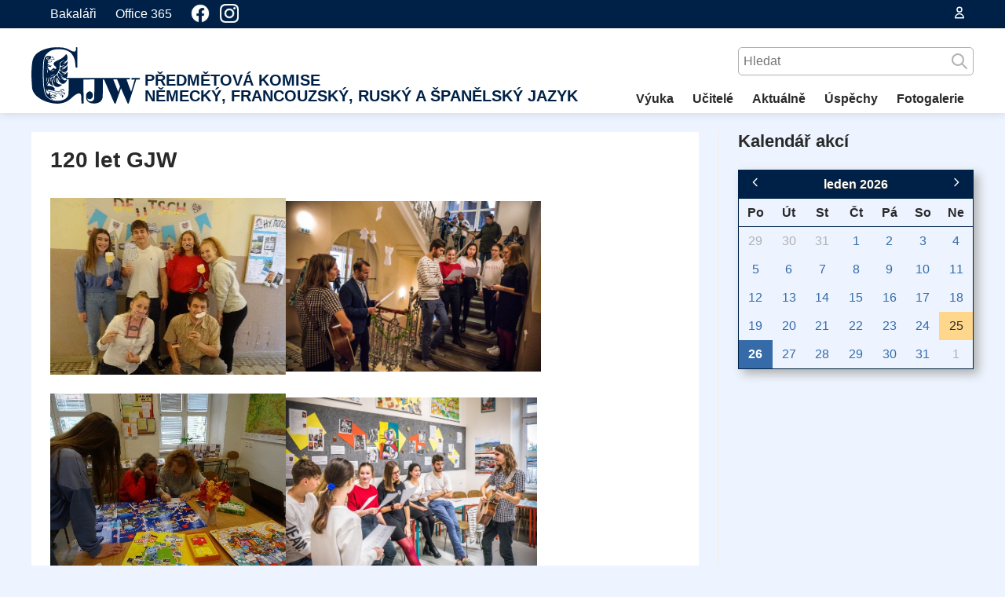

--- FILE ---
content_type: text/html; charset=UTF-8
request_url: https://nj.gjwprostejov.cz/let-gjw
body_size: 9552
content:
<!DOCTYPE html>
<html class="no-js" lang="cs"><head><meta charset="utf-8"/><meta X-UA-Compatible="IE=edge,chrome=1"/><title>120 let GJW</title><script type="text/javascript">(function(H){H.className=H.className.replace(/\bno-js\b/,'js')})(document.documentElement)</script><meta name="viewport" content="width=device-width, initial-scale=1"/><meta name="description" content="120 let GJW"/><meta name="copyright" content="Gymnázium Jiřího Wolkera"/><meta name="keywords" content="gymnázium, gymnasium, Jiří Wolker, Prostějov"/><link rel="shortcut icon" href="https://nj.gjwprostejov.cz/favicon.ico" type="image/x-icon"/><link rel="stylesheet" type="text/css" media="screen,projection" href="https://nj.gjwprostejov.cz/styly/lib/jquery-ui.css?1759234463"/><link rel="stylesheet" type="text/css" media="screen,projection" href="https://nj.gjwprostejov.cz/styly/plugin/colorpicker.css?1364909446"/><link rel="stylesheet" type="text/css" media="screen,projection" href="https://nj.gjwprostejov.cz/styly/plugin/jquery-ui-timepicker.css?1362059810"/><link rel="stylesheet" type="text/css" media="screen,projection" href="https://nj.gjwprostejov.cz/styly/plugin/jquery.lightbox.php?1614561634"/><link rel="stylesheet" type="text/css" media="screen,projection" href="https://nj.gjwprostejov.cz/styly/styly.min.css?1729251683"/><link rel="stylesheet" type="text/css" media="screen,projection" href="https://nj.gjwprostejov.cz/styly/styly.php?1667393821"/><meta name="theme-color" content="#2A7BB6"/></head><body id="body" class="l-body"><svg version="1.1" xmlns="http://www.w3.org/2000/svg" xmlns:xlink="http://www.w3.org/1999/xlink" display="none" class="u-hidden"><symbol id="svg-logo" viewBox="0 0 500 260"><path d="M205.65,0.35c-0.09,0.47,0,3.97,0.1,7.66c0.19,6.53,0,7-2.82,9.84c-2.82,2.84-3.2,2.93-8.27,2.37 c-3.57-0.38-7.9-1.99-12.88-4.54c-14.48-7.57-16.73-8.52-27.64-11.45C143.32,1.3,143.04,1.3,119.26,1.3 c-22.75-0.09-24.63,0.1-36.2,2.56c-29.99,6.43-51.89,17.32-64.77,32.08C6.45,49.46,2.88,63.28,0.62,103.87 c-0.94,17.41-0.85,24.89,0.56,51.57c0.94,17.13,2.07,33.31,2.63,35.96c3.38,16.56,14.95,31.6,33.47,43.81 c24.54,16.09,60.73,26.12,88.09,24.32c24.35-1.61,42.96-9.84,61.48-27.35c13.35-12.59,24.73-19.49,31.96-19.49 c9.68,0,11.47,4.45,11.66,28.77l0.19,17.6h9.96l-0.28-110.23l25.01-0.28l25.01-0.19v43.53c0,37.19-0.19,44.09-1.41,47.12 c-3.01,7.19-8.09,10.6-15.7,10.6c-7.62,0-12.69-3.88-14.85-11.26c-0.94-3.5-0.1-3.79,3.76-0.85c4.04,2.93,10.25,2.74,14.38-0.47 c10.53-8.04,9.21-26.4-2.35-32.46c-6.86-3.6-15.04,0.47-20.12,10.03c-1.41,2.56-1.78,5.39-1.78,12.77c0,8.42,0.28,10.03,2.63,14.86 c5.64,11.45,15.79,16.84,32.06,16.84c22.75-0.1,35.35-7.38,40.61-23.75c1.41-4.45,1.69-10.03,1.97-45.8l0.38-40.69l2.63-0.28 c2.54-0.29,2.82,0.19,7.15,10.41c2.44,5.86,5.92,13.81,7.71,17.6l3.1,7.29c0,0.28,1.13,2.84,2.45,5.87l19.17,43.81 c10.62,24.7,11.38,26.02,13.91,26.31c2.54,0.28,2.72,0.1,6.48-11.35l20.78-59.23c0.47-0.1,1.22,0.85,1.5,2.18 c0.38,1.32,3.2,8.32,6.39,15.42l8.74,20.06l12.79,29.05c1.41,3.03,2.35,4.07,3.95,4.07c1.88,0,2.73-2.08,9.31-22.99l17.49-55.54 l10.34-32.65H500v-7.1h-37.6v7.76l6.39-0.19c8.74-0.38,8.93-0.28,7.8,1.7c-0.85,1.7-3.48,10.31-12.03,39.36 c-2.26,7.85-4.23,14.29-4.42,14.48c-0.19,0.29-8.56-21.67-15.7-41.63c-1.5-3.98-3.29-8.52-4.14-10.13 c-0.75-1.52-1.41-3.22-1.41-3.79s3.01-0.95,7.99-0.95h7.99v-6.62H308.97l-149.45,0.24l0.16,6.4c0,0,0.47-0.02,6.11-0.02h6.11v31.7 c0,36.14-0.57,40.5-6.49,48.92c-8.83,12.68-28.67,19.4-52.27,17.69c-26.13-1.89-43.81-13.44-51.05-33.31 c-2.35-6.25-5.27-21.58-7.33-38.51c-3.1-25.93-2.54-92.73,1.13-114.49c3.86-23.18,22.19-42.3,46.16-48.16 c14.29-3.5,37.42-3.31,52.65,0.47c9.02,2.18,20.68,8.14,26.79,13.63c8.83,7.95,16.26,21.86,19.08,35.86 c1.69,8.42,3.48,27.25,2.82,29.52c-0.57,1.61-0.1,1.8,4.13,1.8h4.8V47.1c0-45.04-0.1-46.37-1.79-46.37c-1.03,0-2.44-0.28-3.29-0.57 C206.4-0.12,205.74-0.02,205.65,0.35L205.65,0.35z M402.13,164.62l6.77,16.37l-4.23,12.3c-3.95,11.92-4.14,12.2-5.17,9.46 l-19.74-49.01c-1.13-2.56-1.98-4.83-1.98-5.02c0-0.19,3.95-0.38,8.74-0.38h8.83L402.13,164.62z"/><path d="M156.86,36.03c-5.45,7.57-17.49,16.84-28.2,21.48c-20.96,9.18-26.32,13.06-26.32,19.3c0,3.5,0.56,4.35,6.2,9.75 c5.74,5.39,6.11,6.06,5.83,9.46c-0.28,3.22-0.56,3.6-3.1,3.88c-1.88,0.19-4.04-0.57-6.11-1.99l-3.29-2.27l-6.3,6.06 c-9.12,8.8-11.47,8.14-18.05-5.02c-4.23-8.42-4.23-9.18-0.28-7.47c1.6,0.66,4.98,1.51,7.33,1.89c4.23,0.66,4.33,0.57,6.77-3.22 c2.82-4.26,2.82-4.35-0.66-2.84c-2.07,0.95-3.01,0.66-7.52-2.37c-2.82-1.89-6.01-4.54-7.14-5.96c-1.69-2.18-1.79-2.74-0.66-4.45 c1.13-1.7,2.54-2.08,8.74-2.46c8.27-0.57,9.5-1.04,10.81-4.45c1.22-3.22,0.66-3.6-2.82-1.8c-1.5,0.85-4.98,1.52-7.62,1.52 c-4.04,0-4.7-0.28-4.7-1.89c0-2.27,6.49-6.62,9.87-6.62c1.31,0,3.19,0.47,4.23,1.14c1.41,0.95,2.07,0.85,3.57-0.47 c2.35-2.18,4.61-1.99,5.83,0.28c1.31,2.46,2.82,1.61,2.82-1.7c0-3.69-3.01-8.89-6.3-10.79c-3.85-2.27-17.58-4.83-23.78-4.35 c-7.62,0.57-10.44,2.27-13.35,8.33c-3.2,6.53-4.14,12.68-5.55,36.34c-1.22,21.57-0.66,75.89,1.04,91.4 c1.69,15.42,5.36,32.93,8.56,39.65c1.51,3.41,4.61,8.33,6.86,10.98c4.98,5.77,11.94,10.98,12.6,9.18c0.19-0.76,1.6-0.29,4.23,1.7 c3.57,2.56,10.06,4.83,10.06,3.5c0-0.29-1.79-1.42-3.95-2.37c-2.26-1.04-4.79-2.74-5.83-3.78c-1.6-1.89-1.6-2.08-0.19-2.65 c3.01-1.14,12.32,0.29,17.3,2.74c2.63,1.32,4.89,1.99,4.89,1.52c0-0.38-2.63-2.56-5.83-4.83c-5.17-3.5-6.67-4.07-12.03-4.35 c-3.39-0.19-6.68-0.47-7.43-0.76c-1.69-0.57-0.19-2.18,2.54-2.74c3.85-0.76,12.79-8.99,9.68-8.99c-0.47,0-1.22,0.38-1.5,0.94 c-0.75,1.32-10.81,5.96-11.47,5.4c-0.19-0.29,0.09-1.99,0.75-3.88c1.13-3.02,0.94-3.6-1.31-7.1c-3.01-4.54-4.61-5.02-4.42-1.32 c0.38,4.73,0,5.87-1.88,6.43c-2.82,0.95-7.33-2.27-9.5-6.72c-1.97-4.26-3.29-12.58-2.35-15.04c0.85-2.36,3.2-0.1,2.73,2.65 c-0.19,1.13,0.19,2.94,0.94,3.88c1.5,1.99,4.89,2.84,26.42,6.72c7.24,1.32,13.26,2.55,13.54,2.74c0.85,0.85-0.66,3.41-2.35,4.07 c-0.94,0.28-2.82,1.42-4.23,2.37c-6.58,4.64,0.75,12.96,8.46,9.65c4.61-1.89,4.79-3.5,0.28-2.74c-4.98,0.85-5.07-0.66-0.19-3.69 c2.45-1.61,4.04-3.5,4.8-5.77c1.03-3.12,1.31-3.31,5.17-3.31c3.95,0,4.13,0.19,7.14,5.39c2.45,4.07,4.23,5.96,7.15,7.38 c3.1,1.51,3.95,2.46,4.04,4.35c0,1.33-0.47,2.84-1.13,3.5c-2.44,2.46,1.5,1.14,4.14-1.42c3.76-3.59,3.57-7.1-0.57-9.56 c-3.38-1.99-8.18-8.61-7.33-10.03c0.57-1.04,7.43-0.1,10.72,1.51c2.82,1.32,3.57,3.6,1.22,3.6c-0.75,0-1.41,0.38-1.41,0.95 c0,0.47,1.03,0.94,2.35,0.94c2.54,0,6.11-3.03,6.11-5.2c0-1.8-6.77-5.68-13.35-7.57c-3.01-0.85-5.45-1.89-5.45-2.37 c0-0.47,1.03-1.61,2.35-2.46c2.54-1.7,9.12-1.23,11.47,0.76c2.44,1.99,2.35-0.1-0.19-3.31c-1.98-2.74-3.29-3.41-7.05-3.97 c-6.68-0.95-11.66,1.61-12.03,5.96l-0.29,3.22l-10.53-0.38c-9.31-0.28-10.91-0.57-13.73-2.55l-3.1-2.27l2.07-1.6 c5.07-3.79-1.88-12.59-12.32-15.52c-3.1-0.95-8.65-1.89-12.41-2.08c-9.69-0.76-9.69-0.76-6.4-5.02c1.6-2.08,3.57-5.3,4.33-7.19 c1.41-3.22,3.29-3.79,3.29-0.95c0,2.27,6.58,8.14,11.66,10.51c6.39,3.03,7.8,2.94,5.36-0.19c-3.19-4.07-5.92-12.77-6.39-20.63 c-0.56-6.91-0.47-7.38,1.22-7c1.51,0.28,1.88,1.42,2.45,7.19c0.66,8.33,3.57,16.66,7.42,21.29c5.45,6.62,15.32,9.09,23.22,5.77 c4.32-1.8,14.29-8.14,14.29-9.18c0-0.38-2.16-0.66-4.8-0.66c-14.38,0-23.5-9.18-23.78-23.94c-0.09-5.77,0.19-6.81,1.6-7.1 c1.31-0.29,1.6,0.38,1.6,3.31c0,5.11,2.44,11.92,5.27,14.48c2.73,2.74,2.82,1.99,0.28-3.03c-2.16-4.26-3.57-14-2.06-14 c0.56,0,1.69,1.99,2.63,4.45c5.07,13.91,13.91,22.9,22.66,22.99c3.86,0,10.91-4.64,14.48-9.56c2.73-3.88,4.42-8.04,3.57-8.9 c-0.19-0.19-2.35,0.38-4.79,1.23c-4.33,1.61-4.52,1.52-8.46-0.57c-4.23-2.27-14.57-12.02-13.73-12.96 c0.47-0.38,6.68,3.12,13.35,7.48c1.41,0.95,2.54,1.32,2.44,0.95c0-0.47-4.04-3.88-8.93-7.48c-9.5-7-11.28-8.7-10.44-9.56 c0.28-0.29,3.38,1.7,6.96,4.45c13.73,10.6,20.87,11.17,25.57,1.99c1.32-2.46,2.54-18.17,1.69-20.44c-0.66-1.8-3.48-0.95-3.48,1.04 c0,2.08-5.74,6.81-9.03,7.47c-3.76,0.66-6.96-0.28-6.96-2.08c0-0.95,1.13-1.32,3.57-1.32c3.01,0,10.43-3.31,9.49-4.26 c-0.19-0.19-2.72,0.29-5.54,1.04c-6.49,1.7-7.71,1.7-11.75-0.28c-4.8-2.27-4.04-3.31,1.88-2.65c5.73,0.76,13.06-0.66,15.98-3.12 c4.51-3.88,5.54-6.81,5.92-17.51c0.28-6.24,0-10.12-0.56-10.12c-0.47,0-1.98,1.61-3.2,3.5c-3.1,4.73-9.87,11.45-13.25,13.25 c-3.2,1.61-10.44,2.18-10.81,0.76c-0.19-0.57,1.5-1.23,3.66-1.61c2.16-0.38,5.36-1.7,7.05-2.84c3.39-2.27,4.33-4.26,1.6-3.12 c-5.17,1.99-9.68,2.75-10.72,1.7c-0.75-0.76,0.85-1.51,5.46-2.93c8.65-2.65,14.76-6.81,18.14-12.21c2.35-3.79,2.82-5.39,2.82-10.6 v-6.06l-4.61,4.83c-4.23,4.45-8.83,6.81-13.44,6.81c-3.1,0-1.69-1.42,4.04-4.26c6.77-3.31,8.18-4.73,2.63-2.84 c-5.64,2.08-8.83,1.7-3.57-0.38c5.92-2.36,9.5-4.54,11.47-7.29c3.57-4.83,3.76-18.07,0.28-24.79 C161.75,31.49,160.05,31.58,156.86,36.03L156.86,36.03z M94.91,44.83c1.04,1.32,1.04,1.7-0.37,2.74c-2.26,1.61-1.98,2.37,0.84,2.37 c1.69,0,2.26-0.38,1.98-1.23c-0.29-0.76-0.19-1.8,0.19-2.37c0.85-1.42,5.17,3.03,6.21,6.15c0.56,1.98,0.28,2.18-3.1,2.18 c-2.17,0-3.95,0.47-4.14,1.14c-0.38,0.95-0.94,0.95-3.01,0c-3.1-1.42-6.3-0.66-11.19,2.36c-2.92,1.89-3.57,2.74-3.29,4.83 c0.19,2.08,0.84,2.65,3.57,3.03c1.78,0.28,4.89,0.28,6.86-0.1c3.95-0.66,4.7,0.66,1.03,1.99c-6.39,2.46-15.42,0.47-15.42-3.41 c0-2.18,6.21-8.42,10.15-10.22c3.67-1.7,5.83-4.64,5.83-8.04C91.05,43.13,92.93,42.46,94.91,44.83L94.91,44.83z M80.34,47.57 c-2.07,1.61-10.44,1.89-11.38,0.57c-0.28-0.57,1.78-1.14,4.89-1.32l6.86-0.48C81.74,46.25,81.65,46.63,80.34,47.57z M72.53,51.83 c0.66,2.37,4.89,2.55,6.3,0.19c0.84-1.42,0.94-1.32,0.75,0.76c-0.56,5.11-11.09,4.54-11.09-0.57 C68.49,49.37,71.78,49.09,72.53,51.83z M151.22,59.4c0,0.47-3.95,3.69-8.84,7.1c-8.56,5.96-8.93,6.43-9.59,10.41 c-0.28,2.36-0.28,5.3,0,6.53c1.13,4.45,8.37,4.07,19.74-0.85c1.32-0.57,1.6-0.47,1.13,0.29c-1.13,1.8-7.62,4.82-12.79,5.96 c-5.27,1.13-7.9,3.69-8.84,8.89c-1.13,5.96,3.85,11.83,10.15,11.83c1.32,0,2.64,0.38,2.92,0.95c1.31,2.08-7.52,0.95-11-1.42 c-4.23-2.94-4.14-2.84-5.92-0.1c-2.82,4.26,1.03,9.94,11.47,16.75c3.29,2.18,5.92,4.35,5.92,4.83c0,1.23-7.43-3.12-14.38-8.42 c-2.92-2.18-5.83-4.07-6.3-4.07c-1.22,0-3.76,5.2-3.76,7.76c0.09,3.41,3.95,12.02,8.27,18.45c2.16,3.22,3.95,6.06,3.95,6.34 c0,3.6-10.62-11.07-12.69-17.51c-1.41-4.16-1.88-4.64-3.57-4.07c-5.74,1.7-10.25,7.19-11.47,13.91c-0.75,3.78,1.03,14.48,2.44,15.42 c1.13,0.66,1.04,2.27-0.19,2.27c-2.16,0-4.98-8.89-4.98-15.9c0.1-6.53,0-6.81-1.88-6.24c-8.18,2.55-12.79,8.7-12.79,17.13 c0,1.89-0.38,3.03-0.94,2.65c-1.41-0.85-1.13-6.72,0.47-10.6c1.78-4.26,1.78-5.02-0.1-5.02c-3.29,0-0.47-2.37,3.48-2.94 c5.36-0.76,7.24-1.61,16.36-7.38c8.18-5.3,13.06-11.26,15.88-19.59c0.85-2.46,2.26-5.39,3.29-6.43c2.07-2.37,3.86-12.77,3.86-22.62 c0-11.73,0.38-12.49,7.42-16.75c3.39-1.99,7.52-4.73,9.03-6.05C150,58.36,151.22,57.88,151.22,59.4z M63.79,64.32 c0,1.51-0.28,1.8-1.04,1.04c-0.56-0.57-0.75-1.51-0.47-2.08C63.32,61.67,63.79,62.05,63.79,64.32z M78.74,83.43 c2.35,1.23,5.64,4.35,4.61,4.35c-0.28,0-3.01-1.23-6.02-2.84c-3.85-1.99-4.89-2.84-3.38-2.84C75.16,82.11,77.23,82.68,78.74,83.43z M73.19,98.67c0,1.33-0.38,2.37-0.94,2.37c-0.47,0-0.94-1.04-0.94-2.37s0.47-2.37,0.94-2.37C72.81,96.3,73.19,97.34,73.19,98.67z M75.16,111.44c-0.1,3.5-1.31,7.48-2.07,7c-1.03-0.57-1.13-14.95-0.09-15.9C73.66,101.88,75.35,108.51,75.16,111.44z M104.22,105.77 c0,0.47-0.94,0.94-2.16,0.94c-1.13,0-3.67,1.33-5.64,2.93c-4.8,3.97-5.93,2.46-1.23-1.61C98.76,104.91,104.22,103.59,104.22,105.77z M106.85,126.77c-0.19,0.57-3.01,1.8-6.11,2.65c-3.2,0.85-6.86,2.27-8.18,3.12c-3.66,2.46-5.17,1.8-1.97-0.76 c1.5-1.32,5.07-2.84,7.8-3.5c2.73-0.57,5.17-1.42,5.45-1.89C104.59,125.26,107.22,125.45,106.85,126.77z M81.28,142.38l-1.03,9.65 c-0.57,6.15-5.27,15.42-9.12,18.17c-3.29,2.37-3.48,1.04-0.28-1.99c1.31-1.23,2.35-3.12,2.35-4.16c0-1.13,0.66-2.74,1.41-3.78 c0.75-0.95,1.6-3.69,1.97-6.15c0.46-2.72,1.09-5.4,1.88-8.04c0.75-1.99,1.32-4.64,1.32-5.87c0-1.23,0.47-2.27,1.03-2.27 C81.46,137.94,81.65,139.45,81.28,142.38z M72.81,141.25c0.75,3.03-0.19,8.99-1.97,13.53c-2.16,5.2-2.63,3.03-0.94-5.02 c0.75-4.07,1.22-8.14,0.94-9.08c-0.38-1.04-0.19-1.8,0.37-1.8C71.78,138.88,72.44,139.92,72.81,141.25L72.81,141.25z M146.33,195.84 c-0.28,0.66-2.26,1.51-4.51,1.8c-4.14,0.57-6.86,2.94-6.39,5.58c0.19,0.85,2.25,1.89,4.98,2.56c6.48,1.61,12.69,4.07,12.69,5.02 c0,1.89-1.98,1.8-6.21-0.47c-4.51-2.46-8.27-2.93-10.62-1.52c-1.97,1.23-0.56,5.2,3.39,9.65c2.07,2.37,3.1,4.07,2.54,4.64 c-1.6,1.61-6.67-2.46-10.71-8.52l-3.86-5.77l-4.79,0.29c-3.95,0.19-4.89,0.66-5.08,2.18c-0.75,5.11-8.27,11.45-12.31,10.41 l-2.44-0.57l2.16-2.36c1.22-1.23,2.72-2.27,3.29-2.27c1.41,0,5.17-3.59,5.17-5.01c-0.1-2.65-2.07-3.5-13.16-5.4 c-19.65-3.22-26.13-4.83-26.79-6.53c-0.38-0.85,0.09-1.99,1.03-2.65c3.01-2.18,9.97-1.32,23.88,3.03 c12.69,3.97,14.29,4.26,24.16,4.26c9.49,0,10.62-0.19,10.44-1.7c-0.47-5.96,1.41-7.57,8.93-7.67 C145.39,194.71,146.52,195.09,146.33,195.84L146.33,195.84z"/></symbol><symbol id="svg-search" viewBox="0 0 24 24" fill="none" stroke="currentColor"><path stroke-linecap="round" stroke-linejoin="round" stroke-width="2" d="M21 21l-6-6m2-5a7 7 0 11-14 0 7 7 0 0114 0z" /></symbol><symbol id="svg-close" viewBox="0 0 24 24" fill="none" stroke="currentColor"><path stroke-linecap="round" stroke-linejoin="round" stroke-width="2" d="M6 18L18 6M6 6l12 12" /></symbol><symbol id="svg-menu" viewBox="0 0 24 24" fill="none" stroke="currentColor"><path stroke-linecap="round" stroke-linejoin="round" stroke-width="2" d="M4 6h16M4 12h16M4 18h16" /></symbol><symbol id="svg-cal" viewBox="0 0 24 24" fill="none" stroke="currentColor"><path stroke-linecap="round" stroke-linejoin="round" stroke-width="2" d="M8 7V3m8 4V3m-9 8h10M5 21h14a2 2 0 002-2V7a2 2 0 00-2-2H5a2 2 0 00-2 2v12a2 2 0 002 2z" /></symbol><symbol id="svg-chevleft" viewBox="0 0 24 24" fill="none" stroke="currentColor"><path stroke-linecap="round" stroke-linejoin="round" stroke-width="2" d="M15 19l-7-7 7-7" /></symbol><symbol id="svg-chevright" viewBox="0 0 24 24" fill="none" stroke="currentColor"><path stroke-linecap="round" stroke-linejoin="round" stroke-width="2" d="M9 5l7 7-7 7" /></symbol><symbol id="svg-chevup" viewBox="0 0 24 24" fill="none" stroke="currentColor"><path stroke-linecap="round" stroke-linejoin="round" stroke-width="2" d="M5 15l7-7 7 7" /></symbol><symbol id="svg-chevdown" viewBox="0 0 24 24" fill="none" stroke="currentColor"><path stroke-linecap="round" stroke-linejoin="round" stroke-width="2" d="M19 9l-7 7-7-7" /></symbol><symbol id="svg-home" viewBox="0 0 24 24" fill="none" stroke="currentColor"><path stroke-linecap="round" stroke-linejoin="round" stroke-width="2" d="M3 12l2-2m0 0l7-7 7 7M5 10v10a1 1 0 001 1h3m10-11l2 2m-2-2v10a1 1 0 01-1 1h-3m-6 0a1 1 0 001-1v-4a1 1 0 011-1h2a1 1 0 011 1v4a1 1 0 001 1m-6 0h6" /></symbol><symbol id="svg-user" viewBox="0 0 24 24" fill="none" stroke="currentColor"><path stroke-linecap="round" stroke-linejoin="round" stroke-width="2" d="M16 7a4 4 0 11-8 0 4 4 0 018 0zM12 14a7 7 0 00-7 7h14a7 7 0 00-7-7z" /></symbol><symbol id="svg-globe" viewBox="0 0 24 24" fill="none" stroke="currentColor"><path stroke-linecap="round" stroke-linejoin="round" stroke-width="2" d="M3.055 11H5a2 2 0 012 2v1a2 2 0 002 2 2 2 0 012 2v2.945M8 3.935V5.5A2.5 2.5 0 0010.5 8h.5a2 2 0 012 2 2 2 0 104 0 2 2 0 012-2h1.064M15 20.488V18a2 2 0 012-2h3.064M21 12a9 9 0 11-18 0 9 9 0 0118 0z" /></symbol><symbol id="svg-files" viewBox="0 0 24 24" fill="none" stroke="currentColor"><path stroke-linecap="round" stroke-linejoin="round" stroke-width="2" d="M5 19a2 2 0 01-2-2V7a2 2 0 012-2h4l2 2h4a2 2 0 012 2v1M5 19h14a2 2 0 002-2v-5a2 2 0 00-2-2H9a2 2 0 00-2 2v5a2 2 0 01-2 2z" /></symbol><symbol id="svg-logout" viewBox="0 0 24 24" fill="none" stroke="currentColor"><path stroke-linecap="round" stroke-linejoin="round" stroke-width="2" d="M17 16l4-4m0 0l-4-4m4 4H7m6 4v1a3 3 0 01-3 3H6a3 3 0 01-3-3V7a3 3 0 013-3h4a3 3 0 013 3v1" /></symbol></svg><div id="zprava" style="display:none;" class="js-toast e-toast e-toast--error"></div><nav class="l-nav c-top-nav"><div class="o-wrapper"><ul class="c-top-nav__list"><li class="c-top-nav__item"><a href="https://gjwprostejov.bakalari.cz/bakaweb" class="c-top-nav__link" target="_blank">Bakaláři</a></li><li class="c-top-nav__item"><a href=" https://portal.office.com/" class="c-top-nav__link" target="_blank">Office 365</a></li><li class="c-top-nav__item"><a href="https://www.facebook.com/gjwprostejov" class="c-top-nav__link" style="line-height:2rem" target="_blank" title="facebook.com/gjwprostejov"><img src="https://nj.gjwprostejov.cz/obrazky/fb.png" alt="" style="height:24px"/></a></li><li class="c-top-nav__item"><a href="https://instagram.com/gjw.prostejov.cz?igshid=YmMyMTA2M2Y=" class="c-top-nav__link" style="line-height:2rem;margin:0 0 0 0.8rem" target="_blank" title="instagram.com/gjw.prostejov.cz"><img src="https://nj.gjwprostejov.cz/obrazky/ig.png" alt="" style="height:24px"/></a></li></ul><div class="c-lang" style="margin-top:4px;height:32px;overflow:hidden;"><div id="google_translate_element"></div></div><div class="c-user"><a href="#" class="c-user__icon js-user"><svg><use xlink:href="#svg-user"></use></svg></a><div class="c-user__block u-hidden js-user-block"><form action="https://nj.gjwprostejov.cz/?cast=Uzivatel&amp;akce=prihlas" method="post"><div class="clear"><span><input id="mPrihlasJmeno" name="mPrihlasJmeno" type="text" value="" placeholder="E-mail" class="tbox"/></span></div><div class="clear"><span><input id="mPrihlasHeslo" name="mPrihlasHeslo" type="password" value="" placeholder="Heslo" class="tbox"/></span></div><div class="u-text-right clear"><input type="submit" value="Přihlásit" class="submit"/></div><input type="hidden" name="navrat" value="aHR0cHM6Ly9uai5nandwcm9zdGVqb3YuY3ovbGV0LWdqdw=="/></form></div></div></div></nav><header class="l-header js-fixed"><div class="c-header"><div class="c-branding"><a href="https://nj.gjwprostejov.cz/" class="c-branding__link"><svg class="c-branding__img"><use xlink:href="#svg-logo"></use></svg><span class="c-branding__title">Předmětová komise<br />
Německý, francouzský, ruský a španělský jazyk</span></a></div><a href="#" class="c-site-nav__icon js-nav-toggle"><svg><use xlink:href="#svg-menu"></use></svg></a><form action="https://nj.gjwprostejov.cz/?cast=Vychozi&amp;akce=vypis" method="get" class="c-search js-search"><span><input id="hv" name="hv" type="text" value="" class="tbox c-search__input" placeholder="Hledat"/></span><button class="c-search__btn" type="submit"><svg><use xlink:href="#svg-search"></use></svg></button><input type="hidden" name="cast" value="Vychozi"/><input type="hidden" name="akce" value="vypis"/></form><nav class="c-site-nav js-nav"><svg class="c-site-nav__close js-nav-toggle"><use xlink:href="#svg-close"></use></svg><ul class="c-site-nav__list"><li class="c-site-nav__item js-submenu"><a href="#" id="podmenu_114">Výuka<svg class="c-site-nav__chev"><use xlink:href="#svg-chevright"></use></svg></a><ul class="c-site-nav__sublist"><li class="js-submenu"><a href="#" id="podmenu_216">Francouzský jazyk<svg class="c-site-nav__chev"><use xlink:href="#svg-chevright"></use></svg></a><ul class="c-site-nav__sublist c-site-nav__sublist--right"><li><a href="https://nj.gjwprostejov.cz/o-francouzstine" id="podmenu_227">O francouzštině</a></li></ul></li><li class="js-submenu"><a href="#" id="podmenu_217">Německý jazyk<svg class="c-site-nav__chev"><use xlink:href="#svg-chevright"></use></svg></a><ul class="c-site-nav__sublist c-site-nav__sublist--right"><li><a href="https://nj.gjwprostejov.cz/o-nemcine" id="podmenu_220">O němčině</a></li></ul></li><li class="js-submenu"><a href="#" id="podmenu_218">Ruský jazyk<svg class="c-site-nav__chev"><use xlink:href="#svg-chevright"></use></svg></a><ul class="c-site-nav__sublist c-site-nav__sublist--right"><li><a href="https://nj.gjwprostejov.cz/o-rustine" id="podmenu_224">O ruštině</a></li></ul></li><li class="js-submenu"><a href="#" id="podmenu_219">Španělský jazyk<svg class="c-site-nav__chev"><use xlink:href="#svg-chevright"></use></svg></a><ul class="c-site-nav__sublist c-site-nav__sublist--right"><li><a href="https://nj.gjwprostejov.cz/o-spanelstine" id="podmenu_225">O španělštině</a></li></ul></li><li><a href="https://nj.gjwprostejov.cz/?cast=Vychozi&amp;akce=vypis&amp;idk=33" id="podmenu_111">Materiály do výuky </a></li><li><a href="https://nj.gjwprostejov.cz/ucebnice" id="podmenu_110">Učebnice</a></li><li><a href="https://nj.gjwprostejov.cz/maturitni-temata" id="podmenu_100">Maturitní témata</a></li></ul></li><li class="c-site-nav__item"><a href="https://nj.gjwprostejov.cz/ucitele" id="podmenu_115">Učitelé</a></li><li class="c-site-nav__item"><a href="https://nj.gjwprostejov.cz/file/6200" id="podmenu_102">Aktuálně</a></li><li class="c-site-nav__item js-submenu"><a href="#" id="podmenu_109">Úspěchy<svg class="c-site-nav__chev"><use xlink:href="#svg-chevright"></use></svg></a><ul class="c-site-nav__sublist"><li><a href="https://nj.gjwprostejov.cz/souteze-ve-francouzskem-jazyce" id="podmenu_103">Francouzský jazyk</a></li><li><a href="https://nj.gjwprostejov.cz/souteze-v-nemeckem-jazyce" id="podmenu_104">Německý jazyk</a></li><li><a href="https://nj.gjwprostejov.cz/souteze-v-ruskem-jazyce" id="podmenu_105">Ruský jazyk</a></li><li><a href="https://nj.gjwprostejov.cz/souteze-ve-spanelskem-jazyce" id="podmenu_106">Španělský jazyk</a></li></ul></li><li class="c-site-nav__item js-submenu"><a href="#" id="podmenu_112">Fotogalerie<svg class="c-site-nav__chev"><use xlink:href="#svg-chevright"></use></svg></a><ul class="c-site-nav__sublist"><li><a href="https://nj.gjwprostejov.cz/galerie?id=84" id="podmenu_113">Francouzská sekce</a></li><li><a href="https://nj.gjwprostejov.cz/galerie?id=85" id="podmenu_116">Německá sekce</a></li><li><a href="https://nj.gjwprostejov.cz/galerie?id=79" id="podmenu_118">Ruská sekce</a></li><li><a href="https://nj.gjwprostejov.cz/galerie?id=78" id="podmenu_117">Španělská sekce</a></li></ul></li></ul></nav></div><div class="c-site-nav__overlay js-nav-overlay"></div></header><div class="l-main"><main class="c-main"><div id="komponenta"><article class="c-article"><div class="c-article__body"><header><h1>120 let GJW</h1></header><section><div><div id="editor"><p><img src="media/2874" alt="" width="300" height="225" /><img src="media/2939/1" alt="" width="325" height="217" /></p>
<p><img src="media/2932" alt="" width="300" height="225" /><img src="media/2893/1" alt="" width="320" height="213" /></p></div></div></section></div></article></div></main><aside class="c-side"><h2>Kalendář akcí</h2><div class="c-calendar"><div class="c-calendar__widget js-calendar"><div class="c-calendar__row c-calendar__row--header"><div class="c-calendar__col c-calendar__col--btn"><a href="#" class="js-calendar-prev"><svg><use xlink:href="#svg-chevleft"></svg></a></div><div class="c-calendar__col js-calendar-header" data-date="1769382000">leden 2026</div><div class="c-calendar__col c-calendar__col--btn"><a href="#" class="js-calendar-next"><svg><use xlink:href="#svg-chevright"></svg></a></div></div><div class="c-calendar__row c-calendar__row--weekdays"><div class="c-calendar__col">Po</div><div class="c-calendar__col">Út</div><div class="c-calendar__col">St</div><div class="c-calendar__col">Čt</div><div class="c-calendar__col">Pá</div><div class="c-calendar__col">So</div><div class="c-calendar__col">Ne</div></div><div class="c-calendar__row js-calendar-row"><div class="c-calendar__col"><a href="#" class="c-calendar__inactive">29</a></div><div class="c-calendar__col"><a href="#" class="c-calendar__inactive">30</a></div><div class="c-calendar__col"><a href="#" class="c-calendar__inactive">31</a></div><div class="c-calendar__col"><a href="#">1</a></div><div class="c-calendar__col"><a href="#">2</a></div><div class="c-calendar__col"><a href="#">3</a></div><div class="c-calendar__col"><a href="#">4</a></div></div><div class="c-calendar__row js-calendar-row"><div class="c-calendar__col"><a href="#">5</a></div><div class="c-calendar__col"><a href="#">6</a></div><div class="c-calendar__col"><a href="#">7</a></div><div class="c-calendar__col"><a href="#">8</a></div><div class="c-calendar__col"><a href="#">9</a></div><div class="c-calendar__col"><a href="#">10</a></div><div class="c-calendar__col"><a href="#">11</a></div></div><div class="c-calendar__row js-calendar-row"><div class="c-calendar__col"><a href="#">12</a></div><div class="c-calendar__col"><a href="#">13</a></div><div class="c-calendar__col"><a href="#">14</a></div><div class="c-calendar__col"><a href="#">15</a></div><div class="c-calendar__col"><a href="#">16</a></div><div class="c-calendar__col"><a href="#">17</a></div><div class="c-calendar__col"><a href="#">18</a></div></div><div class="c-calendar__row js-calendar-row"><div class="c-calendar__col"><a href="#">19</a></div><div class="c-calendar__col"><a href="#">20</a></div><div class="c-calendar__col"><a href="#">21</a></div><div class="c-calendar__col"><a href="#">22</a></div><div class="c-calendar__col"><a href="#">23</a></div><div class="c-calendar__col"><a href="#">24</a></div><div class="c-calendar__col"><a href="#">25</a></div></div><div class="c-calendar__row js-calendar-row"><div class="c-calendar__col"><a href="#" class="c-calendar__current c-calendar__today">26</a></div><div class="c-calendar__col"><a href="#">27</a></div><div class="c-calendar__col"><a href="#">28</a></div><div class="c-calendar__col"><a href="#">29</a></div><div class="c-calendar__col"><a href="#">30</a></div><div class="c-calendar__col"><a href="#">31</a></div><div class="c-calendar__col"><a href="#" class="c-calendar__inactive">1</a></div></div></div><div class="c-calendar__records js-calendar-records"></div></div></aside></div><footer class="l-footer"><div class="c-footnote"><section class="c-footnote__block"><h2 class="c-footnote__heading">Kontakt</h2><address>Gymnázium Jiřího Wolkera<br/>Kollárova 3<br/>796 01 Prostějov</address><address>E-mail: <a href="mailto:gjw@gjwprostejov.cz">gjw@gjwprostejov.cz</a><br/>Facebook: <a href="https://facebook.com/gjwprostejov">facebook.com/gjwprostejov</a><br/>IČ: 479 222 06<br/>REDIZO: 600 015 157<br/>ID datové schránky: mzugyxh</address></section><section class="c-footnote__block"><h2 class="c-footnote__heading">Předmětové weby</h2><nav><ul class="c-footnote__list"><li><a href="https://cj.gjwprostejov.cz/" target="_blank">Český jazyk, latina</a></li><li><a href="https://mf.gjwprostejov.cz/" target="_blank">Matematika, fyzika, deskriptivní geometrie</a></li><li><a href="https://aj.gjwprostejov.cz/" target="_blank">Anglický jazyk</a></li><li><a href="https://nj.gjwprostejov.cz/" target="_blank">Německý, francouzský, ruský a španělský jazyk</a></li><li><a href="https://bch.gjwprostejov.cz/" target="_blank">Biologie, chemie</a></li><li><a href="https://zsv.gjwprostejov.cz/" target="_blank">Základy společenský věd, dějepis, zeměpis</a></li><li><a href="https://ivt.gjwprostejov.cz/" target="_blank">Informatika</a></li><li><a href="https://tv.gjwprostejov.cz/" target="_blank">Tělesná výchova</a></li><li><a href="https://hv.gjwprostejov.cz/" target="_blank">Estetická výchova hudební a výtvarná</a></li></ul></nav></section><section class="c-footnote__block"><h2 class="c-footnote__heading">Rychlé odkazy</h2><nav><ul class="c-footnote__list c-footnote__list--stretch"><li><a href="https://cs-cz.facebook.com/gjwprostejov/" target="_blank">Facebook GJW Prostějov</a></li><li><a href="https://instagram.com/gjw.prostejov.cz?igshid=YmMyMTA2M2Y=" target="_blank">Instagram GJW Prostějov</a></li></ul></nav></section></div><section class="c-footcopy"><p class="o-wrapper">Copyright © 2020 Gymnázium Jiřího Wolkera. Všechna práva vyhrazena. <a href="/prohlaseni-o-pristupnosti" style="color:white">Prohlášení o přístupnosti</a></p></section></footer><a href="#body" class="c-button-up js-button-up"><svg><use xlink:href="#svg-chevup"></use></svg></a><div id="texty" class="u-hidden">{&quot;prihlaseny&quot;:0,&quot;jazyk&quot;:&quot;1&quot;,&quot;povinne&quot;:&quot;Povinn\u00e1 polo\u017eka&quot;,&quot;neopravnen&quot;:&quot;Nem\u00e1te opr\u00e1vn\u011bn\u00ed k proveden\u00ed po\u017eadovan\u00e9 operace. Ov\u011b\u0159te jestli je va\u0161e p\u0159ihl\u00e1\u0161en\u00ed st\u00e1le aktivn\u00ed a sv\u00e1 p\u0159\u00edstupov\u00e1 pr\u00e1va.&quot;,&quot;ok&quot;:&quot;OK&quot;,&quot;storno&quot;:&quot;&quot;,&quot;ano&quot;:&quot;Ano&quot;,&quot;ne&quot;:&quot;Ne&quot;}</div><div id="zakladni_url" class="u-hidden">https://nj.gjwprostejov.cz/</div><div id="kompletni_url" class="u-hidden">https://nj.gjwprostejov.cz/let-gjw</div><div id="navrat_url" class="u-hidden">https://nj.gjwprostejov.cz/let-gjw</div><div id="timeoutDialog" title="Upozornění na nečinnost" class="u-hidden">Během <span class="u-bold"></span> minut dojde k vašemu automatickému odhlášení ze systému. Potřebujete více času?</div><div id="odhlasenDialog" title="Automatické odhlášení" class="u-hidden">Z důvodu dlouho trvající nečinnosti jste byl automaticky odhlášen ze systému</div><script type="text/javascript" src="https://nj.gjwprostejov.cz/swf/flowplayer.js?1759234463"></script><script type="text/javascript" src="https://nj.gjwprostejov.cz/skripty/lib/modernizr-3.11.2.min.js?1591291952"></script><script type="text/javascript" src="https://nj.gjwprostejov.cz/skripty/lib/moment-with-locales.min.js?1599654038"></script><script type="text/javascript" src="https://nj.gjwprostejov.cz/skripty/lib/jquery.min.js?1304945501"></script><script type="text/javascript" src="https://nj.gjwprostejov.cz/skripty/lib/jquery-ui.min.js?1304948010"></script><script type="text/javascript" src="https://nj.gjwprostejov.cz/tinymce/plugins/tinybrowser/tb_standalone.js.php?1308554933"></script><script type="text/javascript" src="https://nj.gjwprostejov.cz/skripty/plugin/jquery.timepicker.js?1610942894"></script><script type="text/javascript" src="https://nj.gjwprostejov.cz/skripty/plugin/colorpicker.js?1759234463"></script><script type="text/javascript" src="https://nj.gjwprostejov.cz/skripty/plugin/jquery.lightbox_src.js?1612428263"></script><script type="text/javascript" src="https://nj.gjwprostejov.cz/skripty/skripty.php?1667393821"></script><script type="text/javascript" src="https://nj.gjwprostejov.cz/skripty/Menu.php?1759234462"></script><script type="text/javascript" src="https://nj.gjwprostejov.cz/skripty/Kalendar.php?1759234462"></script><script type="text/javascript" src="https://nj.gjwprostejov.cz/skripty/Top.php?1614561684"></script><script type="text/javascript">function googleTranslateElementInit() { new google.translate.TranslateElement({pageLanguage: 'cs'}, 'google_translate_element'); }</script><script type="text/javascript" src="//translate.google.com/translate_a/element.js?cb=googleTranslateElementInit"></script></body></html>

--- FILE ---
content_type: text/css;charset=UTF-8
request_url: https://nj.gjwprostejov.cz/styly/plugin/jquery.lightbox.php?1614561634
body_size: 694
content:

#lightbox {
  position: absolute;
  left: 0;
  width: 100%;
  z-index: 10000;
  text-align: center;
  line-height: 0;
  display: none;
}

#lightbox_obsah {
  position: relative;
  background-color: #fff;
  width: 250px;
  height: 250px;
  margin: 0 auto;
}

#lightbox_obsah .obsah {
  padding: 10px;
}

#lightbox .nacitani {
  position: absolute;
  top: 40%;
  left: 0%;
  height: 25%;
  width: 100%;
  line-height: 0;
  background: url('https://nj.gjwprostejov.cz/obrazky/lightbox_nacitani.gif') center center no-repeat;
}

#lightbox_navigace {
  position: absolute;
  top: 0px;
  left: 0px;
  height: 100%;
  width: 100%;
  z-index: 10;
}

#lightbox_navigace a {
  outline: none;
}

#lightbox_navigace .zpet, #lightbox_navigace .vpred {
  width: 49%;
  height: 100%;
  background: transparent url('https://nj.gjwprostejov.cz/obrazky/lightbox_prazdny.gif') no-repeat;
  display: block;
}

#lightbox_navigace .zpet {
  left: 0px;
  float: left;
}

#lightbox_navigace .vpred {
  right: 0px;
  float: right;
}

#lightbox_navigace .zpet:hover {
  background: url('https://nj.gjwprostejov.cz/obrazky/lightbox_predchozi.gif') left 50% no-repeat;
}

#lightbox_navigace .vpred:hover {
  background: url('https://nj.gjwprostejov.cz/obrazky/lightbox_dalsi.gif') right 50% no-repeat;
}

#lightbox_popis {
  font-family: Tahoma, sans-serif;
  font-size: 8pt;
  background-color: #ffffff;
  margin: 0 auto;
  line-height: 1.4em;
}

#lightbox_popis .zpet, #lightbox_popis .vpred {
  color: #FF9834;
  font-weight: bold;
  text-decoration: none;
}

#lightbox_popis .popis {
  padding-left: 10px;
  padding-right: 10px;
  display: none;
}

#lightbox_popis .popis .detaily {
  float: left;
  text-align: left;
}

#lightbox_popis .popis .detaily .titulek {
  font-weight: bold;
}

#lightbox_popis .popis .detaily .informace {
  display: block;
  padding-bottom: 1.0em;
}

#lightbox_popis .popis .detaily .informace a {
  color: black;
}

#lightbox_popis .popis .zavrit {
  display: block;
  float: right;
  width: 66px;
  height: 22px;
  padding-bottom: 0.7em;
  background: url('https://nj.gjwprostejov.cz/obrazky/lightbox_zavrit.gif') no-repeat;
}

#lightbox_seda {
  position: absolute;
  top: 0px;
  left: 0px;
  z-index: 90;
  width: 100%;
  height: 500px;
  background-color: #000;
  filter:alpha(opacity=60);
  -moz-opacity: 0.6;
  opacity: 0.6;
  display: none;
}


--- FILE ---
content_type: text/css
request_url: https://nj.gjwprostejov.cz/styly/styly.min.css?1729251683
body_size: 6869
content:
@charset "UTF-8";html{line-height:1.15;-webkit-text-size-adjust:100%}body{margin:0}main{display:block}h1{font-size:2em;margin:.67em 0}hr{-webkit-box-sizing:content-box;box-sizing:content-box;height:0;overflow:visible}pre{font-family:monospace,monospace;font-size:1em}a{background-color:transparent}abbr[title]{border-bottom:none;text-decoration:underline;-webkit-text-decoration:underline dotted;text-decoration:underline dotted}b,strong{font-weight:bolder}code,kbd,samp{font-family:monospace,monospace;font-size:1em}small{font-size:80%}sub,sup{font-size:75%;line-height:0;position:relative;vertical-align:baseline}sub{bottom:-.25em}sup{top:-.5em}img{border-style:none}button,input,optgroup,select,textarea{font-family:inherit;font-size:100%;line-height:1.15;margin:0}button,input{overflow:visible}button,select{text-transform:none}[type=button],[type=reset],[type=submit],button{-webkit-appearance:button}[type=button]::-moz-focus-inner,[type=reset]::-moz-focus-inner,[type=submit]::-moz-focus-inner,button::-moz-focus-inner{border-style:none;padding:0}[type=button]:-moz-focusring,[type=reset]:-moz-focusring,[type=submit]:-moz-focusring,button:-moz-focusring{outline:1px dotted ButtonText}fieldset{padding:.35em .75em .625em}legend{-webkit-box-sizing:border-box;box-sizing:border-box;color:inherit;display:table;max-width:100%;padding:0;white-space:normal}progress{vertical-align:baseline}textarea{overflow:auto}[type=checkbox],[type=radio]{-webkit-box-sizing:border-box;box-sizing:border-box;padding:0}[type=number]::-webkit-inner-spin-button,[type=number]::-webkit-outer-spin-button{height:auto}[type=search]{-webkit-appearance:textfield;outline-offset:-2px}[type=search]::-webkit-search-decoration{-webkit-appearance:none}::-webkit-file-upload-button{-webkit-appearance:button;font:inherit}details{display:block}summary{display:list-item}template{display:none}[hidden]{display:none}address,blockquote,body,caption,dd,dir,dl,fieldset,figure,form,h1,h2,h3,h4,h5,h6,hr,legend,menu,nav,ol,p,pre,table,td,th,ul{margin:0;padding:0}abbr[title],dfn[title]{cursor:help}ins,u{text-decoration:none}ins{border-bottom:1px solid}html{-webkit-box-sizing:border-box;box-sizing:border-box}*,::after,::before{-webkit-box-sizing:inherit;box-sizing:inherit}address,blockquote,dir,dl,fieldset,figure,h1,h2,h3,h4,h5,h6,hr,menu,ol,p,pre,table,ul{margin-bottom:1.5rem}dd,dir,menu,ol,ul{margin-left:1.5rem}html{font-size:16px;font-size:1rem;line-height:1.5rem;height:100%;min-height:100%;overflow-y:scroll;scroll-behavior:smooth}body{background:#edf4ff;color:#292929;font-family:-apple-system,BlinkMacSystemFont,"Segoe UI",Roboto,Oxygen,Ubuntu,Cantarell,"Fira Sans","Droid Sans","Helvetica Neue",Helvetica,Arial,sans-serif;font-size:100%;-webkit-font-smoothing:antialiased;line-height:1.5;text-rendering:optimizeLegibility}h1{font-size:1.75rem;line-height:3rem}h2{font-size:1.375rem;line-height:1.5rem}h3{font-size:1.125rem;line-height:1.5rem}h4{font-size:1rem;line-height:1.5rem}h5{font-size:1rem;line-height:1.5rem}h6{font-size:1rem;line-height:1.5rem}code,kbd,samp{font-family:"Operator Mono",Inconsolata,Monaco,Consolas,"Andale Mono","Bitstream Vera Sans Mono","Courier New",Courier,monospace;font-style:normal;line-height:1}pre{overflow:auto;white-space:pre;word-wrap:normal}var{font-family:Hoefler Text,Georgia,serif;font-style:italic;line-height:1}address{font-style:normal}hr{border:0;border-top:1px solid #292929;display:block;height:1px;margin:calc(1rem - 1px) 0;padding:0}ol ol{list-style-type:lower-alpha}ol ol ol{list-style-type:lower-roman}ol ul{list-style-type:disc}li>ol,li>ul{margin-bottom:0}a{color:#356ba8;text-decoration:underline;-webkit-text-decoration-skip:edges;text-decoration-skip:edges;-webkit-text-decoration-skip:ink;text-decoration-skip-ink:auto}a:hover{color:#002147;text-decoration:none}a:active{color:#002147;text-decoration:none}a:focus{text-decoration:none}img{font-style:italic;max-width:100%;vertical-align:middle}audio,canvas,iframe,svg,video{vertical-align:middle}video{max-width:100%}figure{text-align:center}figcaption{font-size:.875rem;line-height:1.5rem}table{border-collapse:collapse;width:100%}th{text-align:left}tfoot{font-weight:700}fieldset{border:0;margin:0;min-width:0;padding:0}textarea{resize:vertical}[role=button]{cursor:pointer}.o-wrapper{margin-right:auto;margin-left:auto;max-width:1200px;padding-left:0;padding-right:0}.o-wrapper::after{clear:both;content:"";display:block}.o-media{display:-webkit-box;display:-webkit-flex;display:-ms-flexbox;display:flex}.o-media__img{margin-right:1.5rem}.o-media__body{-webkit-box-flex:1;-webkit-flex:1 1 0%;-ms-flex:1 1 0%;flex:1 1 0%}.o-media__body,.o-media__body>:last-child{margin-bottom:0}.o-media--middle{-webkit-box-align:center;-webkit-align-items:center;-ms-flex-align:center;align-items:center}.o-media--bottom{-webkit-box-align:end;-webkit-align-items:flex-end;-ms-flex-align:end;align-items:flex-end}.o-media--flush>.o-media__img{margin-right:0;margin-left:0}.o-media--tiny>.o-media__img{margin-right:.375rem}.o-media--tiny.o-media--reverse>.o-media__img{margin-right:0;margin-left:.375rem}.o-media--small>.o-media__img{margin-right:.75rem}.o-media--small.o-media--reverse>.o-media__img{margin-right:0;margin-left:.75rem}.o-media--large>.o-media__img{margin-right:3rem}.o-media--large.o-media--reverse>.o-media__img{margin-right:0;margin-left:3rem}.o-media--huge>.o-media__img{margin-right:6rem}.o-media--huge.o-media--reverse>.o-media__img{margin-right:0;margin-left:6rem}.o-media--reverse>.o-media__img{-webkit-box-ordinal-group:2;-webkit-order:1;-ms-flex-order:1;order:1;margin-right:0;margin-left:1.5rem}.o-table{width:100%}.o-table--fixed{table-layout:fixed}.o-table--tiny td,.o-table--tiny th{padding:.375rem}.o-table--small td,.o-table--small th{padding:.75rem}.o-table--large td,.o-table--large th{padding:3rem}.o-table--huge td,.o-table--huge th{padding:6rem}.l-body{display:-webkit-box;display:-webkit-flex;display:-ms-flexbox;display:flex;-webkit-box-orient:vertical;-webkit-box-direction:normal;-webkit-flex-direction:column;-ms-flex-direction:column;flex-direction:column;min-height:100%}.l-nav{-webkit-flex-shrink:0;-ms-flex-negative:0;flex-shrink:0}.l-header{background-color:#fff;-webkit-box-shadow:0 0 12px 0 rgba(0,0,0,.15);box-shadow:0 0 12px 0 rgba(0,0,0,.15);-webkit-flex-shrink:0;-ms-flex-negative:0;flex-shrink:0;position:relative;text-align:center;width:100%;z-index:6000}.l-main{-webkit-box-align:stretch;-webkit-align-items:stretch;-ms-flex-align:stretch;align-items:stretch;display:-webkit-box;display:-webkit-flex;display:-ms-flexbox;display:flex;-webkit-box-flex:1;-webkit-flex:1 0 auto;-ms-flex:1 0 auto;flex:1 0 auto;-webkit-box-orient:horizontal;-webkit-box-direction:normal;-webkit-flex-flow:row wrap;-ms-flex-flow:row wrap;flex-flow:row wrap;-webkit-box-pack:center;-webkit-justify-content:center;-ms-flex-pack:center;justify-content:center;padding-bottom:1.5rem;padding-top:1.5rem;text-align:center}.l-main>*{text-align:left}.l-footer{-webkit-flex-shrink:0;-ms-flex-negative:0;flex-shrink:0}.e-alert{background:#84acd8;border:1px solid #356ba8;border-radius:5px;color:#356ba8;display:block;padding:.75rem .75rem}.e-alert--success{background:#d1e7dd;border:1px solid #badbcc;color:#0f5132}.e-alert--error{background:#f8d7da;border:1px solid #f5c2c7;color:#842029}.e-pagination{-webkit-align-content:flex-end;-ms-flex-line-pack:end;align-content:flex-end;-webkit-box-align:start;-webkit-align-items:flex-start;-ms-flex-align:start;align-items:flex-start;display:-webkit-box;display:-webkit-flex;display:-ms-flexbox;display:flex;-webkit-box-orient:horizontal;-webkit-box-direction:normal;-webkit-flex-direction:row;-ms-flex-direction:row;flex-direction:row;-webkit-flex-wrap:wrap;-ms-flex-wrap:wrap;flex-wrap:wrap;-webkit-box-pack:center;-webkit-justify-content:center;-ms-flex-pack:center;justify-content:center;position:relative}.e-pagination>a{background:#fff;border:1px solid #b0b0b0;border-radius:3px;color:#356ba8;display:inline-block;-webkit-box-flex:0;-webkit-flex:0;-ms-flex:0;flex:0;margin:.375rem .1875rem;padding:.375rem .75rem;text-decoration:none;-webkit-transition:all .1s ease-in-out;transition:all .1s ease-in-out}.e-pagination>a:hover{background:#f0f0f0;border-color:#356ba8;color:#356ba8}.e-pagination>a.is-active{background-color:#356ba8;border-color:#356ba8;color:#fff}.e-pagination>a.is-active:hover{background-color:#356ba8;border-color:#356ba8;color:#fff}.e-toast{background:#fff;border:1px solid #356ba8;-webkit-box-shadow:.375rem .375rem 12px 0 #b0b0b0;box-shadow:.375rem .375rem 12px 0 #b0b0b0;color:#356ba8;cursor:pointer;max-width:350px;padding:.75rem 1.5rem;position:fixed;right:.75rem;text-align:left;text-decoration:none;top:.75rem;width:350px;z-index:9999}.e-toast--success{background:#d1e7dd;border-color:#badbcc;color:#0f5132}.e-toast--error{background-color:#f8d7da;border-color:#f5c2c7;color:#842029}.c-top-nav{background-color:#002147;color:#fff;text-align:center;width:100%}.c-top-nav__list{display:-webkit-box;display:-webkit-flex;display:-ms-flexbox;display:flex;float:left;-webkit-box-pack:start;-webkit-justify-content:flex-start;-ms-flex-pack:start;justify-content:flex-start;list-style:none;margin:0;text-align:left}.c-top-nav__link{color:#fff;display:block;height:2.25rem;line-height:2.25rem;margin:0 .75rem;text-decoration:none}.c-top-nav__link:active,.c-top-nav__link:focus,.c-top-nav__link:hover{color:#fff;text-decoration:underline}.c-top-nav__link:focus{outline-color:#fff;outline-offset:-2px}.c-lang{float:right;position:relative}.c-lang__icon{color:#fff;display:block;height:2.25rem;line-height:2.25rem;min-width:2.25rem;padding:0 .75rem;text-decoration:none}.c-lang__icon:active,.c-lang__icon:hover{background-color:#002147;color:#fff}.c-lang__icon svg{color:#fff;height:1.125rem;margin-right:.375rem;margin-top:-.375rem;width:1.125rem}.c-lang__list{background-color:#356ba8;list-style:none;margin:-1px 0 0;padding:0;position:absolute;right:0;text-align:right;top:100%;white-space:nowrap;width:100%;z-index:7000}.c-lang__list li{margin:0;padding:0}.c-lang__list li:last-child a{padding-bottom:.375rem}.c-lang__list a,.c-lang__list a:active{background-color:#356ba8;color:#fff;display:block;padding:.1875rem .75rem;text-decoration:none}.c-lang__list a:hover{background-color:#002147}.c-lang__list img{margin-right:.375rem}.c-user{float:right;position:relative}.c-user__icon{display:inline-block;height:2.25rem;line-height:2.25rem;min-width:2.25rem}.c-user__icon:hover{background-color:#356ba8}.c-user__icon svg{color:#fff;height:1.125rem;margin-top:-.375rem;width:1.125rem}.c-user__block{background-color:#fff;border:1px solid #002147;margin-top:-1px;min-width:350px;padding:.75rem 0;position:absolute;right:0;text-align:left;top:100%;white-space:nowrap;z-index:7000}.c-user__block form{padding:0 1.5rem}.c-user__block .tbox{border:1px solid #b0b0b0;border-radius:5px;-webkit-box-shadow:0 0 0 0 #356ba8;box-shadow:0 0 0 0 #356ba8;height:2.25rem;line-height:2.25rem;margin-bottom:.75rem;padding:0 .375rem;-webkit-transition:border .1s ease-in-out,-webkit-box-shadow .1s ease-in-out;transition:border .1s ease-in-out,-webkit-box-shadow .1s ease-in-out;transition:border .1s ease-in-out,box-shadow .1s ease-in-out;transition:border .1s ease-in-out,box-shadow .1s ease-in-out,-webkit-box-shadow .1s ease-in-out;width:100%}.c-user__block .tbox:focus{border:1px solid #002147;-webkit-box-shadow:0 0 10px 2px #356ba8;box-shadow:0 0 10px 2px #356ba8}.c-user__block .submit{background:#002147;border:0;color:#fff;line-height:2.25rem;padding:0 .75rem}.c-user__name{color:#292929;display:block;padding:0 .75rem}.c-user__list{list-style:none;margin:0;padding:0}.c-user__list li{margin:0;padding:0}.c-user__list a{display:block;padding:0 .75rem}.c-header{-webkit-box-align:center;-webkit-align-items:center;-ms-flex-align:center;align-items:center;display:-webkit-box;display:-webkit-flex;display:-ms-flexbox;display:flex;-webkit-flex-wrap:wrap;-ms-flex-wrap:wrap;flex-wrap:wrap;-webkit-box-pack:justify;-webkit-justify-content:space-between;-ms-flex-pack:justify;justify-content:space-between;margin:0 auto;max-width:1200px;padding:1.5rem .75rem .75rem;position:relative;text-align:left}.c-branding{display:inline-block;-webkit-box-flex:1;-webkit-flex:1 0 auto;-ms-flex:1 0 auto;flex:1 0 auto}.c-branding__link{color:#002147;display:inline-block;text-decoration:none;-webkit-transition:color .1s ease-in-out;transition:color .1s ease-in-out}.c-branding__link:hover{color:#356ba8}.c-branding__img{display:inline-block;height:3rem;margin-right:.375rem;width:auto}svg.c-branding__img{fill:#002147;-webkit-transition:fill .1s ease-in-out;transition:fill .1s ease-in-out;width:5.76923rem}.c-branding__link:hover svg.c-branding__img{fill:#356ba8}.c-branding__title{border:0;clip:rect(0 0 0 0);-webkit-clip-path:inset(50%);clip-path:inset(50%);height:1px;margin:-1px;overflow:hidden;padding:0;position:absolute;white-space:nowrap;width:1px;font-weight:700;text-transform:uppercase;vertical-align:bottom}.c-search{display:block;margin-top:.75rem;position:relative;width:100%}.c-search__input{border:1px solid #b0b0b0;border-radius:5px;-webkit-box-shadow:0 0 0 0 #edf4ff;box-shadow:0 0 0 0 #edf4ff;height:2.25rem;line-height:2.25rem;padding:0 2.25rem 0 .375rem;-webkit-transition:border .1s ease-in-out,-webkit-box-shadow .1s ease-in-out;transition:border .1s ease-in-out,-webkit-box-shadow .1s ease-in-out;transition:border .1s ease-in-out,box-shadow .1s ease-in-out;transition:border .1s ease-in-out,box-shadow .1s ease-in-out,-webkit-box-shadow .1s ease-in-out;width:100%}.c-search__input:focus{border:1px solid #002147;-webkit-box-shadow:0 0 10px 2px #356ba8;box-shadow:0 0 10px 2px #356ba8}.c-search__btn{background:0 0;border:0;bottom:0;cursor:pointer;margin:0;padding:0;position:absolute;right:0;text-align:center;top:0;width:2.25rem}.c-search__btn svg{color:#b0b0b0;height:1.5rem;-webkit-transition:color .1s ease-in-out;transition:color .1s ease-in-out;width:1.5rem}.c-search__btn:hover svg{color:#356ba8}.c-site-nav{background:#fff;display:block;height:100%;max-width:460px;overflow:auto;position:fixed;right:0;top:0;-webkit-transform:translateZ(0);transform:translateZ(0);-webkit-transform:translateX(100%);-ms-transform:translateX(100%);transform:translateX(100%);width:90%;z-index:8000}.is-nav-open .c-site-nav{-webkit-transform:translateX(0);-ms-transform:translateX(0);transform:translateX(0)}.is-nav-transition .c-site-nav{-webkit-transition:-webkit-transform .4s ease-in-out;transition:-webkit-transform .4s ease-in-out;transition:transform .4s ease-in-out;transition:transform .4s ease-in-out,-webkit-transform .4s ease-in-out}.c-site-nav__list{border-top:2px solid #002147;clear:both;list-style:none;margin:0;padding:0}.c-site-nav__list .u-link{cursor:default}.c-site-nav__list .u-link,.c-site-nav__list a{color:#292929;display:block;margin:3px 5px 2px;padding:.375rem .75rem;position:relative;text-decoration:none}.c-site-nav__list a:hover{background:#f0f0f0;text-decoration:underline}.c-site-nav__list a:focus{outline-offset:-2px}.c-site-nav__list [aria-current]{position:relative;text-decoration:underline}.c-site-nav__list [aria-current]::before{border-bottom:5px solid transparent;border-left:5px solid #002147;border-top:5px solid transparent;content:'';display:block;height:0;left:0;margin-top:-5px;position:absolute;top:50%;width:0}.c-site-nav__item{border-bottom:1px solid #f0f0f0}.c-site-nav__item>.u-link,.c-site-nav__item>a{font-weight:600}.c-site-nav__sublist{display:none;list-style:none;margin:0;padding:0}.is-open>.c-site-nav__sublist{display:block}.c-site-nav__sublist--left .u-link,.c-site-nav__sublist--left a,.c-site-nav__sublist--right .u-link,.c-site-nav__sublist--right a{padding-left:2.25rem}.c-site-nav__chev{height:16px;margin-top:-8px;position:absolute;right:.75rem;top:50%;width:16px}.is-open>a>.c-site-nav__chev{-webkit-transform:rotate(90deg);-ms-transform:rotate(90deg);transform:rotate(90deg)}.c-site-nav__icon{border:2px solid #002147;border-radius:5px;display:inline-block;-webkit-box-flex:0;-webkit-flex:0 0 auto;-ms-flex:0 0 auto;flex:0 0 auto;height:2.25rem;padding:.375rem;-webkit-transition:border .1s ease-in-out;transition:border .1s ease-in-out}.c-site-nav__icon:hover{border-color:#356ba8}.c-site-nav__icon svg{color:#002147;height:1.5rem;margin-top:-2px;-webkit-transition:color .1s ease-in-out;transition:color .1s ease-in-out;vertical-align:top;width:1.5rem}.c-site-nav__icon:hover svg{color:#356ba8}.c-site-nav__close{cursor:pointer;display:block;float:right;height:2.25rem;margin:.75rem;width:2.25rem}svg.c-site-nav__close{color:#b0b0b0;-webkit-transition:color .1s ease-in-out;transition:color .1s ease-in-out}svg.c-site-nav__close:hover{color:#002147}.c-site-nav__overlay{background:#292929;display:block;height:0;left:0;opacity:0;position:fixed;top:0;-webkit-transition:opacity .5s ease-in-out,width 0s .5s,height 0s .5s;transition:opacity .5s ease-in-out,width 0s .5s,height 0s .5s;width:0;z-index:7999}.is-nav-open .c-site-nav__overlay{height:100%;opacity:.7;-webkit-transition:width 0s,height 0s,opacity .5s ease-in-out;transition:width 0s,height 0s,opacity .5s ease-in-out;width:100%}.c-carousel{position:relative;text-align:center}.c-carousel a{text-decoration:none}.c-carousel__btn{background:rgba(255,255,255,.75);border:1px solid #002147;border-radius:.75rem;margin-top:-1.5rem;position:absolute;top:50%;z-index:1}.c-carousel__btn svg{color:#002147;height:2.25rem;width:2.25rem}.c-carousel__btn--prev{left:.75rem}.c-carousel__btn--next{right:.75rem}.c-carousel__list{list-style:none;margin:0 auto;max-width:1200px;padding:0}.c-carousel__item{display:none;margin:0 auto;overflow:hidden;padding:0;position:relative}.c-carousel__item.is-visible{display:block}.c-carousel__img{height:auto;margin:0 auto;width:auto}.c-carousel__text{text-align:left}.c-carousel__text h3{font-size:2rem;line-height:3rem;background-color:#002147;color:#fff;display:block;margin:0;padding:.375rem .75rem;text-shadow:2px 2px 1px #292929}.c-carousel__text h3::-moz-selection{background:#fff;color:#002147;text-shadow:none}.c-carousel__text h3::selection{background:#fff;color:#002147;text-shadow:none}.c-carousel__text p{font-size:1rem;line-height:1.5rem;background-color:#ffd78c;color:#000;display:block;font-weight:700;margin:0;padding:.375rem .75rem}.c-main{-webkit-box-shadow:0 2px 2px 0 #f0f0f0,0 4px 0 0 #fff,0 10px 20px -15px #b0b0b0;box-shadow:0 2px 2px 0 #f0f0f0,0 4px 0 0 #fff,0 10px 20px -15px #b0b0b0;-webkit-box-flex:0;-webkit-flex:0 1 auto;-ms-flex:0 1 auto;flex:0 1 auto;margin-bottom:3rem;padding:0 .75rem;width:100%}.c-articles{-webkit-box-align:stretch;-webkit-align-items:stretch;-ms-flex-align:stretch;align-items:stretch;display:grid;grid-template-columns:repeat(2,1fr);gap:1rem}.c-articles .c-article{background-color:none;padding:0}.c-article{background-color:#fff;padding:.75rem 1.5rem}.c-article-link{-webkit-align-content:flex-start;-ms-flex-line-pack:start;align-content:flex-start;background-color:#fff;border:1px solid #fff;display:-webkit-box;display:-webkit-flex;display:-ms-flexbox;display:flex;-webkit-box-orient:vertical;-webkit-box-direction:normal;-webkit-flex-direction:column;-ms-flex-direction:column;flex-direction:column;gap:.5rem;height:100%;padding:.75rem;text-decoration:none;-webkit-transition:all .1s ease-in-out;transition:all .1s ease-in-out}.c-article-link:hover{border:1px solid #002147}.c-article__img{-webkit-box-align:center;-webkit-align-items:center;-ms-flex-align:center;align-items:center;display:-webkit-box;display:-webkit-flex;display:-ms-flexbox;display:flex;-webkit-box-flex:0;-webkit-flex:0 0 12rem;-ms-flex:0 0 12rem;flex:0 0 12rem;height:12rem;-webkit-box-pack:center;-webkit-justify-content:center;-ms-flex-pack:center;justify-content:center;margin-bottom:1rem;text-align:center;width:100%}.c-article__img img{height:auto;max-height:100%;max-width:100%;width:auto}.c-article__img.c-article__img--empty{display:none;margin-top:.75rem}.c-article__img svg{fill:#e3e3e3;height:4.5rem;width:8.65385rem}.c-article__body{-webkit-box-flex:1;-webkit-flex:1;-ms-flex:1;flex:1;position:relative}.c-article__body h3{margin:0}.c-article__body header{margin-bottom:1.5rem}.c-article__body img{height:auto;max-width:100%}.c-article__meta{color:#292929}.c-gallery{-webkit-align-content:flex-start;-ms-flex-line-pack:start;align-content:flex-start;-webkit-box-align:stretch;-webkit-align-items:stretch;-ms-flex-align:stretch;align-items:stretch;display:-webkit-box;display:-webkit-flex;display:-ms-flexbox;display:flex;-webkit-box-orient:horizontal;-webkit-box-direction:normal;-webkit-flex-direction:row;-ms-flex-direction:row;flex-direction:row;-webkit-flex-wrap:wrap;-ms-flex-wrap:wrap;flex-wrap:wrap;-webkit-box-pack:start;-webkit-justify-content:flex-start;-ms-flex-pack:start;justify-content:flex-start;position:relative}.c-gallery__item{border:1px solid #292929;display:block;-webkit-box-flex:1;-webkit-flex:1 1 auto;-ms-flex:1 1 auto;flex:1 1 auto;margin:0 1% 1.5rem;max-width:50%;width:50%}.c-gallery__item.gallery__item--simple{border:0}.c-gallery__item>a{display:-webkit-box;display:-webkit-flex;display:-ms-flexbox;display:flex;-webkit-box-orient:vertical;-webkit-box-direction:normal;-webkit-flex-direction:column;-ms-flex-direction:column;flex-direction:column;-webkit-flex-wrap:no-wrap;-ms-flex-wrap:no-wrap;flex-wrap:no-wrap;text-decoration:none}.c-gallery__item>a:hover .c-gallery__heading{background-color:#356ba8;color:#fff}.c-gallery__heading{font-size:1rem;line-height:1.5rem;background-color:#f0f0f0;font-weight:400;margin:0;-webkit-box-ordinal-group:3;-webkit-order:2;-ms-flex-order:2;order:2;padding:0;padding:.375rem 0;text-align:center}.c-gallery__preview{-webkit-box-ordinal-group:2;-webkit-order:1;-ms-flex-order:1;order:1;position:relative}.c-gallery__preview img{width:100%}.c-side{-webkit-box-flex:0;-webkit-flex:0 1 auto;-ms-flex:0 1 auto;flex:0 1 auto;padding:0 .75rem;width:100%}.c-calendar{-webkit-box-align:start;-webkit-align-items:flex-start;-ms-flex-align:start;align-items:flex-start;display:-webkit-box;display:-webkit-flex;display:-ms-flexbox;display:flex;-webkit-box-orient:vertical;-webkit-box-direction:normal;-webkit-flex-direction:column;-ms-flex-direction:column;flex-direction:column;-webkit-flex-wrap:nowrap;-ms-flex-wrap:nowrap;flex-wrap:nowrap;-webkit-box-pack:center;-webkit-justify-content:center;-ms-flex-pack:center;justify-content:center}.c-calendar__widget{border:1px solid #002147;-webkit-box-shadow:.375rem .375rem 12px 0 #b0b0b0;box-shadow:.375rem .375rem 12px 0 #b0b0b0;margin:0 0 2.25rem;max-height:18rem;max-width:250px;min-height:13.5rem;text-align:center;width:250px}.c-calendar__row{display:-webkit-box;display:-webkit-flex;display:-ms-flexbox;display:flex}.c-calendar__row--header{background-color:#002147;color:#fff;font-weight:700;height:2.25rem;line-height:2.25rem;text-shadow:1px 1px 1px #292929}.c-calendar__row--header ::-moz-selection{background:#fff;color:#356ba8;text-shadow:none}.c-calendar__row--header ::selection{background:#fff;color:#356ba8;text-shadow:none}.c-calendar__row--weekdays{border-bottom:1px solid #002147;font-weight:700;height:2.25rem;line-height:2.25rem}.c-calendar__col{-webkit-box-flex:1;-webkit-flex:1;-ms-flex:1;flex:1}.c-calendar__col>a{display:block;height:2.25rem;line-height:2.25rem;text-decoration:none;-webkit-transition:all .1s ease-in-out;transition:all .1s ease-in-out}.c-calendar__col>a:hover{background:#356ba8;color:#fff}.c-calendar__col svg{height:1rem;vertical-align:inherit;width:1rem}.c-calendar__col--btn{-webkit-box-flex:0;-webkit-flex:0 0 14.3%;-ms-flex:0 0 14.3%;flex:0 0 14.3%}.c-calendar__col--btn>a{color:#fff}.c-calendar__col--btn>a:hover{background:#fff;color:#356ba8;text-shadow:none}.c-calendar__today{background:#356ba8;color:#fff;font-weight:700}.c-calendar__current{background:#ffd78c;color:#292929}.c-calendar__inactive{color:#b0b0b0}.c-calendar__inactive:hover{background:#b0b0b0!important;color:#fff!important}.c-calendar__records{width:100%}.c-calendar__record{background-color:#fff;border:1px solid #b0b0b0;border-radius:3px;margin-bottom:.75rem;padding-bottom:.75rem;-webkit-transition:border .1s ease-in-out;transition:border .1s ease-in-out}.c-calendar__record:hover{border-color:#356ba8}.c-calendar__date{font-size:.875rem;line-height:34px;background:#f0f0f0;margin:0 0 .75rem;padding:0 .75rem}.c-calendar__date svg{height:.875rem;margin-right:.75rem;vertical-align:middle;width:.875rem}.c-calendar__text{margin:0;padding:0 .75rem}.c-calendar__text>:last-child{margin:0}.c-footnote{-webkit-align-content:flex-start;-ms-flex-line-pack:start;align-content:flex-start;background-color:#002147;color:#fff;display:-webkit-box;display:-webkit-flex;display:-ms-flexbox;display:flex;-webkit-box-orient:vertical;-webkit-box-direction:normal;-webkit-flex-direction:column;-ms-flex-direction:column;flex-direction:column;-webkit-box-pack:center;-webkit-justify-content:center;-ms-flex-pack:center;justify-content:center;position:relative}.c-footnote__block{border-bottom:1px solid #292929;-webkit-box-shadow:inset 0 5px 5px -4px #84acd8;box-shadow:inset 0 5px 5px -4px #84acd8;-webkit-box-flex:1;-webkit-flex:1;-ms-flex:1;flex:1;padding:1.5rem .75rem}.c-footnote__block:first-child{-webkit-box-shadow:none;box-shadow:none}.c-footnote__block:last-child{border:0}.c-footnote__block>:last-child{margin-bottom:0}.c-footnote__heading{font-size:1.375rem;line-height:1.5rem;text-shadow:1px 1px 1px #292929}.c-footnote__heading::-moz-selection{background:#fff;color:#356ba8;text-shadow:none}.c-footnote__heading::selection{background:#fff;color:#356ba8;text-shadow:none}.c-footnote__list{list-style:none;margin:0}.c-footnote a{color:#fff}.c-footnote a:active,.c-footnote a:focus,.c-footnote a:hover{color:#fff}.c-footnote a:focus{outline-color:#fff}.c-footcopy{background-color:#292929;color:#fff;padding:.75rem}.c-footcopy p{font-size:16px;font-size:1rem;line-height:1.5rem;margin:0 auto}.c-button-up{background:#fff;background:rgba(255,255,255,.9);border:2px solid #b0b0b0;border-radius:2.25rem;bottom:.75rem;display:block;opacity:0;padding:.375rem;position:fixed;right:.75rem;-webkit-transition:all .1s ease-in-out,opacity .75s ease-in-out;transition:all .1s ease-in-out,opacity .75s ease-in-out}.c-button-up:hover{border-color:#356ba8}.c-button-up svg{color:#b0b0b0;height:1.5rem;width:1.5rem}.c-button-up:hover svg{color:#356ba8}.c-breadcrumbs{font-size:16px;font-size:1rem;line-height:1.5rem;background:#f0f0f0;border-radius:5px;color:#292929;padding:.375rem}.c-breadcrumbs .c-breadcrumbs__active{color:#595959}.is-header-fixed{padding-top:8.25rem}.is-header-fixed .l-header{background:#fff;background:rgba(255,255,255,.95);border:0;border-bottom:1px solid #b0b0b0;-webkit-box-shadow:0 0 12px 0 rgba(0,0,0,.15);box-shadow:0 0 12px 0 rgba(0,0,0,.15);display:block;left:0;opacity:0;position:fixed;right:0;top:0;width:100%}.is-header-fixed .l-header.is-transition{-webkit-transition:opacity .75s ease-in-out;transition:opacity .75s ease-in-out}.is-header-fixed .c-header{-webkit-box-align:center;-webkit-align-items:center;-ms-flex-align:center;align-items:center;height:3rem;padding-bottom:0;padding-top:0}.is-header-fixed .c-branding{-webkit-box-flex:1;-webkit-flex:1 0 auto;-ms-flex:1 0 auto;flex:1 0 auto}.is-header-fixed .c-branding__img{height:2.25rem}.is-header-fixed svg.c-branding__img{width:4.32692rem}.is-header-fixed .c-branding__title{border:0;clip:rect(0 0 0 0);-webkit-clip-path:inset(50%);clip-path:inset(50%);height:1px;margin:-1px;overflow:hidden;padding:0;position:absolute;white-space:nowrap;width:1px}.is-header-fixed .c-search{-webkit-box-flex:1;-webkit-flex:1 1 auto;-ms-flex:1 1 auto;flex:1 1 auto;margin-right:.75rem;margin-top:0;max-width:200px;position:relative;right:auto;top:auto}.is-header-fixed .c-search__input{min-width:auto}.is-header-fixed .c-site-nav__icon{-webkit-box-ordinal-group:100;-webkit-order:99;-ms-flex-order:99;order:99}.u-clearfix::after{clear:both!important;content:""!important;display:block!important}.u-h1{font-size:1.75rem!important;line-height:3rem!important}.u-h2{font-size:1.375rem!important;line-height:1.5rem!important}.u-h3{font-size:1.125rem!important;line-height:1.5rem!important}.u-h4{font-size:1rem!important;line-height:1.5rem!important}.u-h5{font-size:1rem!important;line-height:1.5rem!important}.u-h6{font-size:1rem!important;line-height:1.5rem!important}.u-hidden{display:none}.u-hidden-visually{border:0!important;clip:rect(0 0 0 0)!important;-webkit-clip-path:inset(50%)!important;clip-path:inset(50%)!important;height:1px!important;margin:-1px!important;overflow:hidden!important;padding:0!important;position:absolute!important;white-space:nowrap!important;width:1px!important}.u-bold{font-weight:700}.u-italic{font-style:italic}.u-text-left{text-align:left}.u-text-right{text-align:right}.u-text-center{text-align:center}.u-skew{display:inline-block;-webkit-transform:skewX(20deg);-ms-transform:skewX(20deg);transform:skewX(20deg)}.u-unskew{display:inline-block;-webkit-transform:skewX(-20deg);-ms-transform:skewX(-20deg);transform:skewX(-20deg)}.u-uppercase{text-transform:uppercase}body.qa-vr{position:relative}body.qa-vr::after{background:url('data:image/svg+xml;utf8,<svg height="24" width="1" xmlns="http://www.w3.org/2000/svg"><rect width="1" height="0.5" style="fill:rgba(0, 0, 255, 0.4)" /></svg>') repeat top left;bottom:0;content:'';display:block;left:0;pointer-events:none;position:absolute;right:0;top:0;z-index:9999}body.qa-vr:active::after{display:none}body.qa-mq::after{background:#900;border-bottom:2px solid #fff;border-right:2px solid #fff;color:#fff;content:'mobile';display:block;font-size:12px;font-style:italic;font-weight:700;left:0;line-height:1em;padding:5px 10px;position:fixed;top:0}@media (min-width:46.25em){.c-user__block .tbox{min-width:200px}.c-branding__title{border:none;clip:auto;-webkit-clip-path:none;clip-path:none;height:auto;margin:0;overflow:visible;padding:0;position:static;white-space:normal;width:auto;font-size:1.25rem;line-height:1.5rem;display:inline-block}.c-site-nav__icon{-webkit-box-ordinal-group:100;-webkit-order:99;-ms-flex-order:99;order:99}.c-carousel__item{max-height:22.5rem}.c-carousel__text{bottom:1.5rem;display:block;position:absolute;right:1.5rem;text-align:right}.c-carousel__text p{display:inline-block}.c-articles{grid-template-columns:repeat(3,1fr)}.c-article__img.c-article__img--empty{display:block}.c-gallery__item{max-width:31.33%;width:31.33%}.is-header-fixed{padding-top:5.25rem}.is-header-fixed .c-search{max-width:300px}body.qa-mq::after{background:#090;content:'tablet'}}@media (min-width:46.25em) and (max-width:61.24em){.c-calendar__records{-webkit-box-flex:1;-webkit-flex:1 1 0%;-ms-flex:1 1 0%;flex:1 1 0%}}@media (min-width:46.25em) and (max-width:74.99em){.c-search{-webkit-box-flex:1;-webkit-flex:1 1 auto;-ms-flex:1 1 auto;flex:1 1 auto;margin-right:1.5rem;margin-top:0;width:auto}.c-calendar{-webkit-box-orient:horizontal;-webkit-box-direction:normal;-webkit-flex-direction:row;-ms-flex-direction:row;flex-direction:row}.c-calendar__widget{-webkit-box-flex:0;-webkit-flex:0 0 250px;-ms-flex:0 0 250px;flex:0 0 250px;margin-right:1.5rem}.c-footnote{-webkit-box-orient:horizontal;-webkit-box-direction:normal;-webkit-flex-direction:row;-ms-flex-direction:row;flex-direction:row;-webkit-flex-wrap:wrap;-ms-flex-wrap:wrap;flex-wrap:wrap}.c-footnote__block{-webkit-box-shadow:none;box-shadow:none;-webkit-box-flex:1;-webkit-flex:1 1 50%;-ms-flex:1 1 50%;flex:1 1 50%}.c-footnote__block:last-child{-webkit-box-shadow:inset 0 5px 5px -4px #84acd8;box-shadow:inset 0 5px 5px -4px #84acd8;width:100%}.c-footnote__list--stretch{-webkit-align-content:flex-start;-ms-flex-line-pack:start;align-content:flex-start;display:-webkit-box;display:-webkit-flex;display:-ms-flexbox;display:flex;-webkit-flex-wrap:wrap;-ms-flex-wrap:wrap;flex-wrap:wrap;-webkit-box-pack:start;-webkit-justify-content:flex-start;-ms-flex-pack:start;justify-content:flex-start}.c-footnote__list--stretch li{display:inline-block;margin-right:1.5rem;white-space:nowrap}.c-footnote__list--stretch li:last-child{margin-right:0}}@media (min-width:61.25em){.c-gallery__item{max-width:23%;width:23%}body.qa-mq::after{background:#009;content:'desktop'}}@media (min-width:75em){.c-top-nav__link{margin:0 0 0 1.5rem}.c-header{-webkit-box-align:end;-webkit-align-items:flex-end;-ms-flex-align:end;align-items:flex-end;padding:1.5rem 0 .75rem 0}.c-branding{-webkit-box-flex:0;-webkit-flex:0 0 auto;-ms-flex:0 0 auto;flex:0 0 auto}.c-branding__img{height:4.5rem}svg.c-branding__img{width:8.65385rem}.c-branding__title{line-height:1em}.c-search{margin-top:0;position:absolute;right:0;top:1.5rem;width:auto}.c-search__input{min-width:300px}.c-site-nav__icon{display:none}.c-site-nav__close{display:none}.c-site-nav{background:0 0;border:0;-webkit-box-shadow:none;box-shadow:none;-webkit-box-flex:1;-webkit-flex:1 0 auto;-ms-flex:1 0 auto;flex:1 0 auto;height:auto;margin-bottom:-.75rem;max-width:100%;overflow:visible;position:static;right:auto;top:auto;-webkit-transform:none;-ms-transform:none;transform:none;width:auto;z-index:1}.c-site-nav__list{border:0;display:-webkit-box;display:-webkit-flex;display:-ms-flexbox;display:flex;-webkit-flex-wrap:wrap;-ms-flex-wrap:wrap;flex-wrap:wrap;-webkit-box-pack:end;-webkit-justify-content:flex-end;-ms-flex-pack:end;justify-content:flex-end}.c-site-nav__list li{position:relative}.c-site-nav__list .u-link,.c-site-nav__list a{margin:0}.c-site-nav__list a:focus{outline-offset:0}.c-site-nav__list [aria-current]::before{display:none}.c-site-nav__item{border:0}.c-site-nav__item:hover,.c-site-nav__item:hover>.u-link,.c-site-nav__item:hover>a{background:#002147;color:#fff}.c-site-nav__item>.u-link,.c-site-nav__item>a{border:0}.c-site-nav__item>a .c-site-nav__chev{display:none}.c-site-nav__sublist{background:#002147;border-bottom:2px solid #292929;left:0;position:absolute;top:100%}.c-site-nav__sublist li{padding:3px 4px}.c-site-nav__sublist .u-link,.c-site-nav__sublist a{border:0;color:#fff;display:block;min-width:200px;padding:.375rem .75rem;-webkit-transition:background .1s ease-in-out;transition:background .1s ease-in-out;white-space:nowrap}.c-site-nav__sublist .u-link:hover,.c-site-nav__sublist a:hover{background:#356ba8}.c-site-nav__sublist--left,.c-site-nav__sublist--right{left:100%;top:0}.c-site-nav__sublist--left .u-link,.c-site-nav__sublist--left a,.c-site-nav__sublist--right .u-link,.c-site-nav__sublist--right a{padding-left:.75rem}.c-site-nav__chev{right:.375rem}.is-open>a>.c-site-nav__chev{-webkit-transform:none;-ms-transform:none;transform:none}.c-site-nav__overlay{display:none}.c-main{border-right:2px solid #f0f0f0;-webkit-box-shadow:none;box-shadow:none;-webkit-box-flex:0;-webkit-flex:0 0 876px;-ms-flex:0 0 876px;flex:0 0 876px;margin-bottom:0;max-width:876px;padding:0 1.5rem 0 0}.c-main.c-main--full{border-right:0;-webkit-box-flex:0;-webkit-flex:0 0 100%;-ms-flex:0 0 100%;flex:0 0 100%;margin:0 auto;max-width:1200px;padding:0 .75rem}.c-main.c-main--center{border-right:0;-webkit-box-flex:0;-webkit-flex:0 0 880px;-ms-flex:0 0 880px;flex:0 0 880px;margin:0 auto;max-width:880px;padding:0 .75rem}.c-side{-webkit-box-flex:0;-webkit-flex:0 0 324px;-ms-flex:0 0 324px;flex:0 0 324px;max-width:324px;padding:0 0 0 1.5rem}.c-calendar__widget{max-width:100%;width:100%}.c-footnote{-webkit-box-orient:horizontal;-webkit-box-direction:normal;-webkit-flex-direction:row;-ms-flex-direction:row;flex-direction:row;-webkit-flex-wrap:nowrap;-ms-flex-wrap:nowrap;flex-wrap:nowrap}.c-footnote__block{border:0;-webkit-box-shadow:none;box-shadow:none;-webkit-box-flex:0;-webkit-flex:0 1 33.33%;-ms-flex:0 1 33.33%;flex:0 1 33.33%;max-width:400px}.c-footnote__block:first-child{padding-left:0}.c-footnote__block:last-child{padding-right:0}.c-footcopy{padding:.75rem}.is-header-fixed{padding-top:6.75rem}.is-header-fixed .c-site-nav{-webkit-box-flex:0;-webkit-flex:0 0 auto;-ms-flex:0 0 auto;flex:0 0 auto;margin:0}.is-header-fixed .c-site-nav__item>.u-link,.is-header-fixed .c-site-nav__item>a{font-weight:400;height:3rem;line-height:3rem;padding-bottom:0;padding-top:0}body.qa-mq::after{background:#000;content:'wide'}}@media print{*,::after,::before{background:0 0!important;-webkit-box-shadow:none!important;box-shadow:none!important;color:#000!important;text-shadow:none!important}a,a:visited{text-decoration:underline}a[href]::after{content:" (" attr(href) ")"}abbr[title]::after{content:" (" attr(title) ")"}a[href^='#']::after,a[href^='javascript:']::after{content:''}blockquote,pre{border:1px solid #999;page-break-inside:avoid}thead{display:table-header-group}img,tr{page-break-inside:avoid}img{max-width:100%!important}h2,h3,p{orphans:3;widows:3}h2,h3{page-break-after:avoid}}

--- FILE ---
content_type: text/css;charset=UTF-8
request_url: https://nj.gjwprostejov.cz/styly/styly.php?1667393821
body_size: 2225
content:

.mceEditor *,
.mceEditor {
  box-sizing: content-box;
}

table th p,
table td p {
  margin-top: 0;
  margin-bottom: 0;
}

.ico {
  margin-right: 5px;
}

.posTop {
  width: 100%;
  position: relative;
  z-index: 3000;
}

#komponenta {
  position: relative;
}

.nadpis {
  color: #2e2e2e;
  font-size: 22px;
  font-weight: normal;
  padding: 0px;
  margin: 0px;
  margin-bottom: 12px;
  padding-bottom: 0px;
  border-bottom: 1px solid #a9a9a9;
}

.uzivatel {
  position: relative;
}

.podnadpis {
  color: #2e2e2e;
  font-size: 18px;
  font-weight: normal;
  padding: 0px;
  margin: 0px;
  width: 100%;
  border-bottom: 1px solid #a9a9a9;
  padding-bottom: 2px;
  margin-bottom: 6px;
  padding-top: 11px;
}

.podnadpis .b {
  font-size: 20px;
  padding-top: 20px;
}

.podnadpis a {
  color: #003865;
  text-decoration: none;
}

.podpodnadpis {
  font-size: 16px;
  margin-left: 5px;
  margin-bottom: 3px;
}






/********************************************************************************
 * Zalozky
 ********************************************************************************/
.zalozky {
  margin: 0 0 1em 0;
}

.zalozky a {
  display: inline-block;
  text-decoration: none;
  color: #003865;
  padding: 2px 8px;
}

.zalozky a:hover {
  color: #005a89;
  text-decoration: underline;
}

.zalozky a.aktivni {
  background: #fff;
  font-weight: bold;
  color: #005a89;
}





/********************************************************************************
 * Vypisy
 ********************************************************************************/

.vypis td p {
  padding: 0;
  margin: 0;
  line-height: 1em;
}

.vypis_bez td p {
  padding: 0;
  line-height: 1em;
  margin: 1em 0
}

.vypis, .vypis_bez, .tabulka {
  border-collapse: collapse;
  border-spacing: 0px;
  width: 100%;
}

.vypis tr th {
  background-color: #d8d8d8;
  text-align: left;
  border-top: 1px solid #999999;
  border-bottom: 1px solid #999999;
  color: #626262;
  font-weight: normal;
  padding-left: 5px;
  padding-right: 5px;
}

.vypis tr td,.vypis_bez tr td {
  text-align: left;
  padding-left: 5px;
  padding-right: 5px;
  border: 1px solid #d7d7d7;
}

.vypis_bez tr td {
  border: 0;
  padding: 0;
}

.vypis tr .tdDiv,.vypis_bez tr .tdDiv {
  text-overflow: ellipsis;
  overflow: hidden;
}

.vypis .sudyRadek {
  background-color: #f9f9f9;
}

.vypis_bez .sudyRadek {
  background-color: #f2f2f2;
}

.vypis .lichyRadek, .vypis_bez .lichyRadek {
  background-color: #ffffff;
}

.vypis .zapati td {
  background-color: #f3f3f3;
  color: #626262;
}

.vypis_bez .zapati td {
  padding-top: 0px;
  padding-bottom: 0px;
}

.vypis .zapati a {
  color: #626262;
}

.vypis .stranky,.vypis_bez .stranky {
  text-align: center;
  padding-top: 3px;
  padding-bottom: 3px;
}

.vypis .nastranku,.vypis_bez .nastranku {
  display: none;
  position: absolute;
  padding-top:1px;
}

.vypis .akce td {
  border: 0px;
  padding-bottom: 3px;
}

.vypis_bez .akce td {
  padding-bottom: 0px;
  padding-top: 0px;
  padding-left: 7px;
  padding-right: 7px;
}

.vypis .akce a, .vypis_bez .akce a {
  color: #003865;
  font-weight: bold;
  margin: 0 0 0 5px;
  text-decoration: none;
}
.vypis .akce a:hover, .vypis_bez .akce a:hover {
  color: #000;
}


.vypis .akce td .vybertyp,.vypis_bez .akce td .vybertyp {
  color: #626262;
  font-size: 14px;
}

.vypis .akce td .vybertyp a,.vypis_bez .akce td .vybertyp a {
  color: #626262;
  font-size: 14px;
}

.vypis_bez .akce td .vybertyp, .vypis_bez .akce td .vybertyp a, .vypis_bez .zapati td, .vypis_bez .zapati a {
  --color: white;
}

.vypis .akce td select.vyberakce,.vypis_bez .akce td select.vyberakce {
  font-size: 14px;
}

.vypis .akce td .left,.vypis_bez .akce td .left {
  position: relative;
  left: -4px;
}

.vypis .akce td .right,.vypis_bez .akce td .right {
  position: relative;
  left: 4px;
}

.razeni a {
  color: #626262;
  text-decoration: none;
  display: block;
  width: 100%;
}

.razeni.razeni_hover {
  background-color: #e9e9e9;
}

.razeni0 {
  background: url('https://nj.gjwprostejov.cz/obrazky/smer0.gif') no-repeat right;
}

.razeni1 {
  background: url('https://nj.gjwprostejov.cz/obrazky/smer1.gif') no-repeat right;
}

.prihlaseni0, .zverejnia0, .zverejnib0, .zverejnic0, .zverejnik0 {
  padding-left: 20px;
  background: url('https://nj.gjwprostejov.cz/obrazky/zverejni0.png') no-repeat right;
  text-decoration: none;
}

.prihlaseni1, .zverejnia1, .zverejnib1, .zverejnic1, .zverejnik1 {
  padding-left: 20px;
  background: url('https://nj.gjwprostejov.cz/obrazky/zverejni1.png') no-repeat right;
  text-decoration: none;
}

.forumz0, .forumo0, .forumu0, .forumt0 {
  padding-left: 20px;
  background: url('https://nj.gjwprostejov.cz/obrazky/zverejni0.png') no-repeat right;
  text-decoration: none;
}

.forumz1, .forumo1, .forumu1, .forumt1 {
  padding-left: 20px;
  background: url('https://nj.gjwprostejov.cz/obrazky/zverejni1.png') no-repeat right;
  text-decoration: none;
}

.divChart {
  display: block;
  min-height: 5px;
  background: #98AFC0;
  border: 1px solid #98AFC0;
  width: 15px;
  margin: 10px auto 0;
}

.tdChart {
  text-align: center;
  vertical-align: bottom;
}



/********************************************************************************
 * Formulare
 ********************************************************************************/

.label {
  float: left;
  width: 18.4em;
  text-align: left;
  margin-bottom: 5px;
}

.labelSmall {
  float: left;
  width: 11.4em;
  text-align: left;
  padding-top: 3px;
}

.tareaLabel {
  vertical-align: top;
}

.cboxLabel {
  vertical-align: 2px;
}

.cbox,
.rbox {
  margin: 2px 5px;
}

.rboxLabel {
  vertical-align: 2px;
}

.light {
  margin-left: 10px;
  color: #000;
}

.light.disabled {
  color: #888;
  background: #eee;
}

.submit {
  margin-top: 10px;
}

.chyba {
  color:red;
}

.vykricnik {
  position: absolute;
  width: 14px;
  height: 14px;
  z-index: 100;
  background: url('https://nj.gjwprostejov.cz/obrazky/form_ko.png');
}

.bublina {
  font-size: 14px;
  position: absolute;
  width: 200px;
  z-index: 100;
}

.bublina_horni {
  height: 8px;
  background: url('https://nj.gjwprostejov.cz/obrazky/bublina_modra_horni.gif') no-repeat;
}

.bublina_stredni {
  padding-left:20px;
  background: url('https://nj.gjwprostejov.cz/obrazky/bublina_modra_stred.gif') repeat-y;
}

.bublina_dolni {
  height: 10px;
  background: url('https://nj.gjwprostejov.cz/obrazky/bublina_modra_dolni.gif') no-repeat;
}

#editor_div {
  padding-left: 10px;
}

textarea#editor {
  height: 500px;
  width: 645px;
}

textarea#editor.light {
  height: 150px;
  width: 600px;
}

div#editor {
}

.adresaPristupna {
  color: grey;
  font-size: 11px;
  font-weight: normal;
}

.datum, .datumod {
  width: 150px;
}

 .povinne {
  font-weight: bold;
  color: #000;
}



 /********************************************************************************
 * Pomocne
 ********************************************************************************/

 .none { display: none; }
.block { display: block; }
.clear { clear: both; }
.left { float: left; }
.right { float: right; }
.tCenter { text-align: center; }
.tLeft { text-align: left; }
.tRight { text-align: right; }
.top { vertical-align: top; }
.middle { vertical-align: middle; }
.bottom { vertical-align: bottom; }
.b { font-weight: bold; }
.i { font-style: italic; }
.paddT { padding-top: 10px; }
.paddT5 { padding-top: 5px; }
.paddB { padding-bottom: 10px; }
.paddL { padding-left: 10px; }
.paddL23 { padding-left: 23px; }
.paddR { padding-right: 10px; }
.margT { margin-top: 10px; }
.margB { margin-bottom: 10px; }
.margL25 { margin-left: 25px; }
.margR { margin-right: 10px; }
.bold { font-weight: bold; }
.w200 { width: 200px; }
.w400 { width: 400px; }
.w600 { width: 600px; }




body .ui-datepicker {
  font-family: Tahoma,sans-serif;
  font-size: 14px;
}

body .ui-dialog {
  font-family: Tahoma,sans-serif;
  font-size: 15px;
}

.aktualita {
  padding: 10px 5px;
}

.clanky {
  background: #fff;
  padding: 10px 5px;
  border-bottom: 1px solid #ccc;
}

.clanky .popis {
  padding: 3px 0;
}

.clanky a {
  font-weight: bold;
}

.clanky a.clanekNadpis {
  font-size: 18px;
  color: #003865;
  text-decoration: none;
}

.clanky .den {
  color: #67686D;
}

.clanky a.clanekVice {
  color: #003865;
}

.clanky .zapati a {
  color: #003865;
}

.clanky .zapati a:hover {
  color: #005a89;
}

#forumOdpovedi {
  padding: 10px 0;
}

#forumOdpovedi .vypis tr,
#forumOdpovedi .vypis_bez tr {
  background: none;
}

a.button.aktualizovat {
  font-weight: bold;
  font-size: 14px;
  padding: 2px 10px 2px 30px;
  background: #000 url(https://nj.gjwprostejov.cz/obrazky/nacitani3.png) no-repeat 5px center;
  border: 1px solid #000;
  color: #fff;
  text-decoration: none;
}

a.button.aktualizovat:hover {
  color: #fff;
  text-decoration: none;
}

a.button.aktualizuji {
  font-weight: bold;
  font-size: 14px;
  padding: 2px 10px 2px 30px;
  background: #F0F0F0 url(https://nj.gjwprostejov.cz/obrazky/nacitani2.gif) no-repeat 5px center;
  border: 1px solid #aaa;
  color: #888;
  text-decoration: none;
}

a.button.aktualizuji:hover {
  color: #888;
  text-decoration: none;
}

form#forum {
  background: #fff;
  padding: 0 10px 10px;
  margin: 10px 0 0 0;
}

#form_forumOtazka {
  padding: 5px;
  margin: 5px;
  background: #F3F3F3;
}

#form_forumOtazka .label {
  width: 10em;
}

.forumOdpoved {
  display: block;
  width: 100%;
  overflow: hidden;
  padding: 5px 0 0 0;
  margin: 5px 0 0 0;
}

.divOdpovida {
  font-style: italic;
}

.upozorneni {
  color: red;
  margin: 1em 0;
}

a.jeOtevreny {
  background: url('https://nj.gjwprostejov.cz/obrazky/comment.png') no-repeat left center;
  font-weight: bold;
  padding-left: 20px;
  color: #a22;
}

.idForum {
  overflow: hidden;
  position: relative;
}
.divForumSloupec {
  float: left;
  margin-bottom: 5px;
  width: 25%;
}

--- FILE ---
content_type: application/javascript
request_url: https://nj.gjwprostejov.cz/skripty/plugin/jquery.lightbox_src.js?1612428263
body_size: 1704
content:
(function($) {
  $.fn.lightBox = function(parametry) {
    var param = parametry,
        obr = 0,
        arrObr = [],
        probiha = false,
        sirka = vyska = 250;

    $(this).each(function(index,element) {
      arrObr.push(new Array($(element).attr('href'), $(element).attr('title')));
    });
    for (var i = 0; i < arrObr.length; i++) {
      for (var j = arrObr.length - 1; j > i; j--) {
        if (arrObr[i][0] == arrObr[j][0]) {
          arrObr.splice(j, 1);
        }
      }
    }

    return $(this).live('click',function() {
      $('#lightbox,#lightbox_seda').remove();

      for (i = 0; i < arrObr.length; i++) {
        if (arrObr[i][0] == $(this).attr('href')) {
          $('body').append('<div id="lightbox_seda"></div><div id="lightbox"><div id="lightbox_obsah"><div class="obsah"><img /><div id="lightbox_navigace"><a href="#" class="zpet"></a><a href="#" class="vpred"></a></div><div class="nacitani"></div></div></div><div id="lightbox_popis"><div class="popis"><div class="detaily"><span class="titulek"></span><span class="informace"><a style="padding-right: 5px;" title="' + param.txtZpet + '" href="#" class="zpet">' + param.txtZpetOdk + '</a><a style="padding-right: 5px;" title="' + param.txtVpred + '" href="#" class="vpred">' + param.txtVpredOdk + '</a><span class="pocet"></span></span></div><a href="#" class="zavrit" title="' + param.txtZavrit + '"></a></div><div style="clear: both;"></div></div></div>');
          $('#lightbox, #lightbox_seda, #lightbox_popis .zavrit').click(function(){return zavrit();});
          $('#lightbox_obsah').width(sirka).height(vyska);
          $('#lightbox_popis').width(sirka);
      	  $("#lightbox_seda").css({width: '100%',height: $(document).height() + 'px',opacity : 0.8}).fadeIn();
    	  $('#lightbox').css({top: ($(document).scrollTop() + 20)+'px', left: $(document).scrollLeft()+'px'}).show();
          zmenObrazek(i);
          return false;
        }
      }

      return false;
    });

    function zmenObrazek(poradi) {
      if (probiha == false) {
        probiha = true;
        obr = poradi;
        $('#lightbox .nacitani').show();
        $('#lightbox img, #lightbox_navigace .zpet, #lightbox_navigace .vpred, #lightbox_popis .zpet, #lightbox_popis .vpred, #lightbox_popis .detaily').hide();

        var obrazek = new Image();
        obrazek.onload = function() {
          var obrSirka = obrazek.width;
          var obrVyska = obrazek.height;
          var strSirka = $(window).width() - 20;
          var strVyska = $(window).height() - 90;

          if ((obrazek.height > strVyska) || (obrazek.width > strSirka)) {
            if ((strSirka/strVyska) > (obrazek.width/obrazek.height)) {
              obrSirka = parseInt((strVyska/obrazek.height) * obrazek.width);
              obrVyska = strVyska;
            }
            else {
              obrVyska = parseInt((strSirka/obrazek.width) * obrazek.height);
              obrSirka = strSirka;
            }
          }
          $('#lightbox img').attr('src', arrObr[obr][0]).width(obrSirka).height(obrVyska);

          sirka = $('#lightbox_obsah').outerWidth();
          vyska = $('#lightbox_obsah').outerHeight();
          var novaSirka = Math.max(350, obrSirka + 20);
          var novaVyska = (obrVyska + 20);

          $('#lightbox_popis').animate({width: novaSirka},350,'linear');
          $('#lightbox_obsah').animate({width: novaSirka},350,'linear', function() {
            $('#lightbox_obsah').animate({height: novaVyska},350,'linear', function() {
              zobrazObrazek();
            });
          });

          if(((vyska - novaVyska) == 0) && ((sirka - novaSirka) == 0)) {
            var date = new Date();
            while(new Date() - date < (jQuery.browser.msie? 250 : 120)) {}
          }
          $('#lightbox_navigace .zpet, #lightbox_navigace .vpred').height(obrVyska);
        };

        obrazek.src = arrObr[obr][0];
      }
    };

    function zavrit() {
      $(document).unbind('keydown');
      $('#lightbox').hide();
      $('#lightbox_seda').fadeOut();
      return false;
    };

    function zobrazObrazek() {
      var kodPocet = '';
      if (arrObr.length > 1) {
        if (obr > 0) {
          obrazek = new Image();
          obrazek.src = arrObr[obr-1][0];

          $('#lightbox_navigace .zpet, #lightbox_popis .zpet').show().click(function() {
            zmenObrazek(obr-1);
            return false;
          });
        }
        if ((obr+1) < arrObr.length) {
          obrazek = new Image();
          obrazek.src = arrObr[obr+1][0];

          $('#lightbox_navigace .vpred, #lightbox_popis .vpred').show().click(function() {
            zmenObrazek(obr+1);
            return false;
          });
        }
        kodPocet = (obr+1) + '/' + arrObr.length;
      }

      $('#lightbox .nacitani').hide();
      $('#lightbox img').fadeIn('fast');
      $('#lightbox_popis .titulek').html(arrObr[obr][1]? arrObr[obr][1] : '');
      $('#lightbox_popis .pocet').html(kodPocet + '<a style="padding-left: 5px;" href="' + arrObr[obr][0] + '">' + param.txtZobrazit + '</a>');
      $('#lightbox_popis .pocet a').click(function(event){event.stopPropagation(); return true;});
      $('#lightbox_popis .popis,#lightbox_popis .detaily').show();
      $('#lightbox_seda').height($(document).height());
      probiha = false;

	  $(document).bind('keydown', function(e) {
	    var kod = e.keyCode;
	    var klavesa = String.fromCharCode(kod).toLowerCase();

	    if (klavesa == 'x' || klavesa == 'o' || klavesa == 'c' || kod == 27) {
	      zavrit();
	    }
	    else if (klavesa == 'p' || kod == 37) {
	      if (obr != 0) {
	        $(document).unbind('keydown');
	        zmenObrazek(obr - 1);
	      }
	    }
	    else if (klavesa == 'n' || kod == 39) {
	      if (obr != (arrObr.length-1)) {
	        $(document).unbind('keydown');
	        zmenObrazek(obr + 1);
	      }
	    }
	  });
    };
  };
})(jQuery);


--- FILE ---
content_type: text/javascript;charset=UTF-8
request_url: https://nj.gjwprostejov.cz/tinymce/plugins/tinybrowser/tb_standalone.js.php?1308554933
body_size: 360
content:

function tinyBrowserPopUp(type,feid,param) {
  var cmsURL = "https://nj.gjwprostejov.cz/tinymce/plugins/tinybrowser/tinybrowser.php?" + (param? param + '&' : '') + 'type=' + type + '&feid=' + feid;
  var newwindow = window.open(cmsURL,'','height=495,width=785,scrollbars=yes,resizable=yes');
  if (window.focus) {
    newwindow.focus();
  }
  return false;
}


--- FILE ---
content_type: text/javascript;charset=UTF-8
request_url: https://nj.gjwprostejov.cz/skripty/Kalendar.php?1759234462
body_size: 4377
content:

moment.locale('cs');
let calToday = moment();
let calSelected = calToday.clone();
let calMonth = calToday.clone().date(1);

const calWidget = document.getElementsByClassName('js-calendar')[0];
const calHeader = document.getElementsByClassName('js-calendar-header')[0];
const calPrev = document.getElementsByClassName('js-calendar-prev')[0];
const calNext = document.getElementsByClassName('js-calendar-next')[0];
const calRecords = document.getElementsByClassName('js-calendar-records')[0];

const calClassToday = 'c-calendar__today';
const calClassSelected = 'c-calendar__current';
const calClassInactive = 'c-calendar__inactive';

let calDays = [];

const Calendar = () => {
  if (typeof calWidget === 'undefined') {
    return;
  }

  let timestamp = calHeader.dataset.date;

  if (timestamp) {
    calSelected = moment.unix(timestamp);
    calMonth = calSelected.clone().date(1);
  }

  draw();

  calPrev.addEventListener('click', (event) => {
    event.preventDefault();
    calMonth.subtract(1, 'months');
    draw();
  });

  calNext.addEventListener('click', (event) => {
    event.preventDefault();
    calMonth.add(1, 'months');
    draw();
  });

  calWidget.addEventListener('click', (e) => {
    // loop parent nodes from the target to the delegation node
    for (var target = e.target; target && target != calWidget; target = target.parentNode) {
      if (target.matches('.js-calendar-row a')) {
        e.preventDefault();
        ajax(target);
        break;
      }
    }
  }, false);
};

const ajax = (a) => {
  calSelected = moment.unix(a.dataset.timestamp);
  calMonth = calSelected.clone().date(1);
  draw();

  var request = new XMLHttpRequest();
  request.open('GET', '/?cast=Strom&akce=kalendar&datum=' + a.dataset.timestamp, true);

  request.onload = function() {
    if (this.status >= 200 && this.status < 400) {
      var div = document.createElement('div');
      div.innerHTML = this.response;

      // Success!
      calRecords.innerHTML = div.firstChild.innerHTML;
    } else {
      // We reached our target server, but it returned an error
    }
  };

  request.send();
};

const draw = () => {
  drawHeader();

  calDays = [];
  backFill();
  currentMonth();
  forwardFill();

  drawMonth();
};

const drawHeader = () => {
  calHeader.innerHTML = calMonth.format('MMMM YYYY');
};

const backFill = () => {
  let clone = calMonth.clone();
  let weekDay = parseInt(clone.format('E')) - 1;

  if (!weekDay) {
    return
  }

  clone.subtract(weekDay + 1, 'days');

  for (let i = weekDay; i > 0; i--) {
    clone.add(1, 'days');
    pushDay(clone);
  }
};

const forwardFill = () => {
  let clone = calMonth.clone().add(1, 'months').subtract(1, 'days');
  let weekDay = parseInt(clone.format('E')) - 1;

  if (weekDay === 6) {
    return;
  }

  for (let i = weekDay; i < 6; i++) {
    clone.add(1, 'days');
    pushDay(clone);
  }
};

const currentMonth = () => {
  let clone = calMonth.clone();

  while (clone.month() === calMonth.month()) {
    pushDay(clone);
    clone.add(1, 'days');
  }
};

const pushDay = (day) => {
  let week = day.format('W');
  if (!(week in calDays)) {
    calDays[week] = [];
  }

  calDays[week].push(createDay(day));
}

const createDay = (day) => {
  var div = createElement('div', 'c-calendar__col');
  var a = createElement('a', getDayClass(day), day.format('D'));
  a.href = '#';
  a.dataset.timestamp = day.format('X');

  div.appendChild(a);
  return div;
};

const drawMonth = () => {
  calWidget.querySelectorAll('.js-calendar-row').forEach(el => {
    el.remove();
  });

  calDays.forEach(week => {
    var row = createElement('div', 'c-calendar__row js-calendar-row');
    week.forEach(day => {
      row.appendChild(day);
    });
    calWidget.appendChild(row);
  });
};

const getDayClass = (day) => {
  let classes = [];
  if (day.month() !== calMonth.month()) {
    classes.push(calClassInactive);
  } else if (calSelected.isSame(day, 'day')) {
    classes.push(calClassSelected);
  } else if (calToday.isSame(day, 'day')) {
    classes.push(calClassToday);
  }
  return classes.join(' ');
};

const createElement = (tagName, className = false, innerText = false) => {
  var element = document.createElement(tagName);
  if (className) {
    element.className = className;
  }
  if (innerText) {
    element.innderText = element.textContent = innerText;
  }
  return element;
};

Calendar();


--- FILE ---
content_type: text/javascript;charset=UTF-8
request_url: https://nj.gjwprostejov.cz/skripty/Top.php?1614561684
body_size: 1805
content:

const header = document.getElementsByClassName('js-fixed')[0];
const headerBottom = header.offsetTop + header.offsetHeight; // bottom point of the header
const delta = 24; // scroll tolerance (~ 1rem)

var prevScrollTop = 0; // to indicate scroll direction

$(function() {
  $(window).scroll(function () {
    topFixHeader();
  });

  $('body').delegate('.js-fixed', 'transitionend', function () {
    var $header = $('.js-fixed').first();
    if ($header.hasClass('is-transition')) {
      $header.removeClass('is-transition');
    }
  });
});

function topFixHeader () {
  var $body = $('body').first(),
      $button = $('.js-button-up').first(),
      $header = $('.js-fixed').first();

  let scrollTop = window.scrollY,
      diff = Math.abs(prevScrollTop - scrollTop);

  // static header visible
  if (scrollTop < headerBottom) {
    $header.removeClass('is-transition');

    // remove all classes related to fixed header
    $body.removeClass('is-header-fixed');
    $header.css('opacity', '');
    $button.css('opacity', '0');

    // set current scrollTop to top breakpoint
    prevScrollTop = headerBottom;
  }
  // make header fixed
  else {
    if ($body.hasClass('is-header-fixed')) {
      $header.addClass('is-transition');
    }

    $body.addClass('is-header-fixed');

    let height = 1.5 * (headerBottom + header.offsetHeight);

    // scroll down => hide header
    if (scrollTop < height || (prevScrollTop < scrollTop && delta < diff)) {
      $header.css('opacity', '0');
      $button.css('opacity', '0');
    }
    // scroll up => show header
    else if (prevScrollTop > scrollTop && delta < diff) {
      $header.css('opacity', '1');
      $button.css('opacity', '1');
    }

    // change of header state
    if (delta < diff) {
      prevScrollTop = scrollTop;
    }
  }
};


--- FILE ---
content_type: text/javascript;charset=UTF-8
request_url: https://nj.gjwprostejov.cz/skripty/skripty.php?1667393821
body_size: 31854
content:
/*
  const lightbox = GLightbox({
    touchNavigation: true
  });
*/

var texty,
    forumInterval = null,
    forumPokracovat = true;

$(function() {
  var $body = $('body');

  // nacteni textu vlozenych do stranky
  texty = $.parseJSON($('#texty').html());

  // zobrazeni stavove zpravy formulare
  zobrazVysledekFormu();

  postAjax('body');

  // chybove zpravy
  $body.delegate('.js-toast', 'click', function (event) {
    event.preventDefault();
    $(this).css('display', 'none');
    return false;
  });

  $body.delegate('.js-toast', 'mouseenter', function (event) {
    $(this).stop(true, true);
    $(this).css('display', '');
  });

  $body.delegate('.js-toast', 'mouseleave', function (event) {
    $(this).animate({ opacity: 'hide' }, 4000);
  });

  // prihlasovaci dialog
  $body.delegate('.js-user', 'click', function (event) {
    event.preventDefault();
    $('.js-user-block').toggleClass('u-hidden');
    return false;
  });

  // vlajka
  $body.delegate('.js-lang', 'click', function (event) {
    event.preventDefault();
    $('.js-lang-block').toggleClass('u-hidden');
    return false;
  });

  // vyber vlajky
  $body.delegate('.js-flag', 'click', function (event) {
    event.preventDefault();
    $(this).parents('form').submit();
    return false;
  });

  // hledej
  $body.delegate('.js-search', 'submit', function () {
    if ($('#hv').val() == '') {
      return false;
    }
  });













  ////////////////////////////////////////////////////////////////////////////////
  // Change Handlers

  // funkcionalita nabidky strankovani
  $body.delegate('.nastranku select', 'change', function() {
    var vypisId = $(this).parents('table').attr('id').substr(5);
    var url = odstranZurl(doplnText('kompletni_url'),['strankovani'+vypisId]);
    $(location).attr('href', url + (url.search('[?]') != -1? '&' : '?') + 'strankovani' + vypisId + '=' + $(this).val());
  });

  // automaticky odesilany select
  $body.delegate('.vyberakce,#filtr,.filtr', 'change', function() {
    $(this).parents('form').submit();
  });

  $body.delegate('.filtr_cat', 'change', function() {
    var vypisId = $(this).parents('table').attr('id').substr(5);
    var url = odstranZurl(doplnText('kompletni_url'),['idk'+vypisId]);
    $(location).attr('href', url + (url.search('[?]') != -1? '&' : '?') + 'idk' + vypisId + '=' + $(this).val());
  });


  ////////////////////////////////////////////////////////////////////////////////
  // Click Handlers

  // forum
  $body.delegate('a[class=forumz0],a[class=forumz1],a[class=forumo0],a[class=forumo1],a[class=forumu0],a[class=forumu1],a[class=forumt0],a[class=forumt1]','click', function() {
    var param = new Object(),
        $this = $(this);
        textId = "id" + $this.attr('class').substr(5,1),
        trida = $this.attr('class').substr(0,6),
        id = $this.attr('id').substr(7);

    param[textId] = id;
    param['typ'] = $this.attr('class').substr(6);

    $.post(doplnUrl('Strom','forum',param),function(data) {
  	  var arrData = urciVysledekFormu(data,'|',4);
  	  if (arrData[0] != 0) {
        $this.attr('class',trida + arrData[1])
        var $parent = $this.parent();
        if ($parent.find('span').length) {
          $this.next().remove();
          $parent.append(arrData[2]);
        }
        if (arrData[3]) {
          var $forumo = $('#forumo_'+id),
              $forumoParent = $forumo.parent();
          $forumo.attr('class', trida.substr(0, (trida.length - 1)) + 'o1');
          if ($forumoParent.find('span').length) {
            $forumo.next().remove();
            $forumoParent.append(arrData[3]);
          }
        }
  	  }
  	  else {
  	    zobrazVysledekFormu(0,arrData[1]);
  	  }
  	});
  	return false;
  });

  // hlasovani v ankete
  $body.delegate('a[class=hlasuj]', 'click', function() {
    $.post(doplnUrl('Strom','hlasuj',{id: $(this).attr('id').substr(7)}),function(data) {
      var arrData = urciVysledekFormu(data,'|',3);
      if (arrData[0] != 0) {
        $('#anketa').html($(data.substr(arrData[0].length + arrData[1].length + 2)).html());
      }
      zobrazVysledekFormu(arrData[0],arrData[1]);
    });
    return false;
  });

  // pravo prihlaseni
  $body.delegate('a[class=prihlaseni0],a[class=prihlaseni1]', 'click', function() {
    $.post(doplnUrl('Strom','pravoPrihlaseni',{id: $(this).attr('id').substr(11),typ: $(this).attr('class').substr(10)}),function(data) {
      var arrData = urciVysledekFormu(data,'|',2);
      if (arrData[0] != 0) {
        $('#prihlaseni_' + arrData[0]).attr('class','prihlaseni' + arrData[1]);
      }
      else {
        zobrazVysledekFormu(0,arrData[1]);
      }
    });
    return false;
  });

  // zmena hesla
  $body.delegate('a[class=zmenHeslo]', 'click', function() {
    $.post(doplnUrl('Strom','zmenHeslo',{id: $(this).attr('id').substr(10)}),function(data) {
      var arrData = urciVysledekFormu(data,'|',2);
      zobrazVysledekFormu(arrData[0],arrData[1]);
    });
    return false;
  });

  // zverejneni kurzu
  $body.delegate('a[class=zverejnic0],a[class=zverejnic1],a[class=zverejnia0],a[class=zverejnia1],a[class=zverejnib0],a[class=zverejnib1],a[class=zverejnik0],a[class=zverejnik1]', 'click', function() {
    var param = new Object();
    var textId = "id" + $(this).attr('class').substr(8,1);
        param[textId] = $(this).attr('id').substr(9);
        param['typ'] = $(this).attr('class').substr(9);

    $.post(doplnUrl('Strom','zverejni',param),function(data) {
      var arrData = urciVysledekFormu(data,'|',2);
      if (arrData[0] != 0) {
        if (doplnText('id_clanek')) {
          location.reload();
        }
        else if(arrData[1].substr(0,1) == 'k') {
          arrIdKategorie = arrData[0].split(',');
          for (var klic in arrIdKategorie) {
            $('#zverejni_' + arrIdKategorie[klic]).attr('class','zverejni' + arrData[1]);
          }
        }
        else {
          $('#zverejni_' + arrData[0]).attr('class','zverejni' + arrData[1]);
        }
      }
      else {
        zobrazVysledekFormu(0,arrData[1]);
      }
    });
    return false;
  });

  // aktivuj neaktivni
  $body.delegate('.aktivuj', 'click', function() {
    var elem = $('.neaktivni_' + $(this).attr('id').substr(8));
    elem.attr('disabled',(elem.attr('disabled')? '' : 'disabled'));
  });

  // zobrazeni odpovedi na otazku
  $body.delegate('.forumOtazka', 'click', function() {
    var $form = $('#form_forumOtazka'),
        $zobraz = $('.skryte_' + $(this).attr('id').substr(7));
        $form.removeClass('none');

    if ($zobraz.hasClass('none')) {
      $('.skryte').addClass('none');

      $.ajax({
        url : $(this).attr('href'),
        data : 'ajax=1',
        beforeSend : function() {
          $zobraz.removeClass('none').html('<img src="https://nj.gjwprostejov.cz/obrazky/nacitani.gif">');
        },
        success : function(data) {
          $zobraz.empty().append($(data).find('#form_forumOtazka'));
          // nacteni editoru
          if ($('textarea#editor').length) {
            if ($('textarea#editor').hasClass('light'))
              var editor = new EditorLight('editor');
            else
              var editor = new Editor('editor');
          }
          $('#form_forumOtazka').submit(function() {
            var $this = $(this);
            $this.find('.submit').attr('disabled', 'disabled').addClass('.disabled');
            $.ajax({
              url : $this.attr('action') + '&ajax=1',
              data : $this.serialize(),
              type : 'POST',
              success : function(data) {

            	// refresh stranky
            	$.get(window.location, function(data) {
            	  // obsolete: nahrazeni editovaneho radku
                  // var index = $('#vypis').find('tr').index($this.parents('tr').first());
                  // $this.parents('tr').replaceWith($(data).find('#vypis tr').eq(index));
                  $('#vypis').replaceWith($(data).find('#vypis'));
                  zobrazVysledekFormu('1',doplnText('form_ok'));
	        	});

              }
            });
            return false;
          });
        },
        error : function() {
          zobrazVysledekFormu('0',doplnText('forum_chybaFormu'));
          $zobraz.empty().addClass('none');
        }
      });
    }
    else {
      $zobraz.addClass('none').empty();
    }

    return false;
  });

  // nastaveni ukazky kurzu
  $body.delegate('.kategorie_cbox', 'click', function() {
    vyberKategorii($(this),false);
  });


  // hromadny vyber vsech prvku vypisu
  $body.delegate('.vyber', 'click', function() {
    var vypisId = $(this).parents('table').attr('id').substr(5);
    var vypisElem = $('#vyber' + vypisId + '_0');
    $('#vypis' + vypisId).find('input').each(function(index,element) {
      if (element.id != vypisElem.attr('id') && element.id.search('^vyber' + vypisId + '_.*') != -1) {
        $(element).attr('checked',vypisElem.attr('checked'));
      }
    });
  });

  // alternativni hromadny vyber pro vypisy nevytvorene pomoci new Vypis(...)
  $body.delegate('.vyberVse', 'click', function() {
    var vypisElem = $(this);
    $('.vybrat').each(function(index,element) {
      $(element).attr('checked',vypisElem.attr('checked'));
    });
  });

  // zobraz skryte
  $body.delegate('.zobraz', 'click', function() {
    var elem = $('.skryte_' + $(this).attr('id').substr(7));
    elem.css('display',(elem.css('display') == 'none'? 'block' : 'none'));
    return false;
  });

  $body.delegate('a', 'click', function() {
    var $this = $(this),
        href = $this.attr('href');

    if ($this.attr('target') == '_blank' && /^file\//.test(href)) {
      $this.attr('href', doplnUrl('Soubor',null,{id: href.substr(5), blank: '1'}));
    }
  });


  ////////////////////////////////////////////////////////////////////////////////
  // Key Up Handlers

  // adresy
  $body.delegate('.adresa', 'keyup', function() {
    overAdresu($(this),1);
  });






  ////////////////////////////////////////////////////////////////////////////////
  // Dialogy

  // tlacitka dialogu necinnosti
  var tlacitka = new Object();
  tlacitka[doplnText('ano')] = function(){
    $.post(doplnUrl('Strom','timeout',{}),function(data) {
      $('#timeoutDialog').dialog('close');
    });
  };
  tlacitka[doplnText('ne')] = function(){
    $('#timeoutDialog').dialog('close');
  };

  // dialog necinnosti
  $('#timeoutDialog').dialog({
    autoOpen: false,
    resizable: false,
    modal: true,
    buttons: tlacitka,
    beforeClose: function(event, ui) {
      if (interval = $('#timeoutDialog').data('interval')) {
        clearInterval(interval);
      }
      $('#timeoutDialog').data('otevren',0);
      $('#timeoutDialog').data('interval',0);
      return true;
    }
  });

  // tlacitka dialogu odhlaseni
  var tlacitka = new Object();
  tlacitka[doplnText('ok')] = function(){
    $('#odhlasenDialog').dialog('close')
  };

  // dialog odhlaseni
  $('#odhlasenDialog').dialog({
    autoOpen: false,
    resizable: false,
    modal: true,
    buttons: tlacitka
  });

  // timeout
  var jePrihlaseny = parseInt(doplnText('prihlaseny'));
  if (!isNaN(jePrihlaseny) && jePrihlaseny) {
    overTimeout();
  }


















});



////////////////////////////////////////////////////////////////////////////////
// Prace s Formem

function urciVysledekFormu(data,oddelovac,pocet) {
  var arrData = data.split(oddelovac,pocet);
  if (isNaN(parseInt(arrData[0]))) {
    arrData[0] = 0;
    arrData[1] = doplnText('neopravnen');
  }
  return arrData;
}

function zobrazVysledekFormu(vysledek,text) {
  var $zprava = $('.js-toast').first();

  if (typeof (vysledek) != 'undefined') {
    if (vysledek != 0) {
      $zprava.removeClass('e-toast--error');
      $zprava.addClass('e-toast--success');
    }
    else {
      $zprava.removeClass('e-toast--success');
      $zprava.addClass('e-toast--error');
    }
  }
  if (typeof (text) != 'undefined') {
    $zprava.html(text);
  }

  if ($zprava.text() != '') {
    $zprava.css('display', '');
    $zprava.animate({ opacity: '1' }, 6000, function() {
      $zprava.animate({ opacity: 'hide' }, 4000);
    });
  }

}



////////////////////////////////////////////////////////////////////////////////
// Zakladni funkce

function doplnText(kod) {
  if (vrat = texty[kod]) {
    return vrat;
  }
  else {
    return $('#' + kod).text();
  }
}

function vytvorAdresu(str,delka) {
  var arrPrevod = {'á':'a', 'č':'c', 'ď':'d', 'é':'e', 'ě':'e', 'í':'i', 'ň':'n', 'ó':'o', 'ř':'r', 'š':'s', 'ť':'t', 'ú':'u', 'ů':'u', 'ý':'y', 'ž':'z'};
  var str1 = str.toLowerCase();
  var str2 = '';
  for (var i = 0; i < str1.length; i++) {
    var znak = str1.charAt(i);
    str2 += (typeof arrPrevod[znak] == 'undefined'? znak : arrPrevod[znak]);
  }
  return str2.replace(/[^a-z0-9\-]+/g,'-').substr(0,delka).replace(/^[^a-z]*/g,'');
}



////////////////////////////////////////////////////////////////////////////////
// Prace s URL

function doplnZaklad() {
  var zaklad = doplnText('zakladni_url');
  var pozice = zaklad.indexOf("?");
  return (pozice != -1? zaklad.substr(pozice) : '');
}

function doplnUrl(cast,akce,arrParam) {
  $.extend((arrParam? arrParam : {}),(cast? {cast: cast} : {}),(akce? {akce: akce} : {}));
  var i = 0;
  var arrDopln = Array();
  for (var klic in arrParam) {
    arrDopln[i] = klic + '=' + arrParam[klic];
    i++;
  }
  var zaklad = doplnText('zakladni_url');
  return zaklad + (arrParam? (zaklad.search('[&]') != -1? '&' : (zaklad.search('[?]') != -1? '&' : '?')) + arrDopln.join('&') : '');
}

function odstranZurl(url,arrOdstran) {
  var arrVysledek = Array();
  var arrOtaznik = url.split('?',2);
  if (arrOtaznik[1]) {
    var arrPary = arrOtaznik[1].split('&');
    var arrParyVel = arrPary.length;
    for (var i = 0; i < arrParyVel; i++) {
      var arrParam = arrPary[i].split('=',2);
      if (jQuery.inArray(arrParam[0],arrOdstran) == -1) {
        arrVysledek.push(arrPary[i]);
      }
    }
  }
  return arrOtaznik[0] + (arrVysledek.length? '?' + arrVysledek.join('&') : '');
}

function ziskejZurl(url,param) {
  var arrOtaznik = url.split('?',2);
  if (arrOtaznik[1]) {
    var arrPary = arrOtaznik[1].split('&');
    var arrParyVel = arrPary.length;
    for (var i = 0; i < arrParyVel; i++) {
      var arrParam = arrPary[i].split('=',2);
      if (arrParam[0] == param) {
        return arrParam[1];
      }
    }
  }
  return '';
}

function ziskejHezkeUrl(url) {
  var adresa = url;
  var pozice = adresa.indexOf('://');
  adresa = (pozice != -1? 'https://' + adresa.substr(pozice+3) : adresa);
  pozice = adresa.indexOf('?');
  return (pozice != -1? adresa.substr(0,pozice) : adresa);
}

















































function preAjax(kontext) {
  window.clearInterval(forumInterval);
  forumPokracovat = true;
}

function postAjax(kontext) {
  // nacteni editoru
  if ($('textarea#editor', kontext).length) {
    if ($('textarea#editor', kontext).hasClass('light'))
      var editor = new EditorLight('editor');
    else
      var editor = new Editor('editor');
  }

  // vytvoreni bubliny u chybovych elementu formu
  $('input[title],textarea[title],select[title]', kontext).each(function(index,element) {
    var $element = $(element),
        elem = ($element.parent('span').children('br').length? $element.parent('span').children('br').prev() : $element.parent('span')),
        elemPoz = elem.position();

    var elemDiv = $('<div class="vykricnik"></div>').appendTo($element.parent());
    elemDiv.css('left',(elem.width() + elemPoz.left + 4))
           .css('top',(elemPoz.top + 4));

    var elemDivBubl = $('<div class="bublina"><div class="bublina_horni"></div><div class="bublina_stredni">' + $element.attr('title') + '</div><div class="bublina_dolni"></div></div>').appendTo($element.parent());
    elemDivBubl.css('left',(elem.width() + elemPoz.left + elemDiv.width()))
               .css('top',(elemPoz.top - elemDivBubl.height() + 10));
    element.removeAttribute("title");

    $element.click(function() {
      var $this = $(this);
      if (!$this.data('clicked')) {
        $this.mouseover(function() {
          $(this).parent().children('div.bublina').css('display','');
        });
        $this.mouseout(function() {
          $(this).parent().children('div.bublina').css('display','none');
        });
        $this.data('clicked', 1);
      }
    });
  });

  // vypozicovani nabidky strankovani
  var naStrankuDiv = $('.nastranku', kontext);
  if (naStrankuDiv.length) {
    var tdElem = naStrankuDiv.parent('td');
    naStrankuDiv.css('left',(tdElem.position().left + tdElem.innerWidth() - naStrankuDiv.width() - 1) + 'px');
    naStrankuDiv.css('display','block');
  }

  // vypozicovani listy razeni
  var nadpisVypis = $('.nadpis', kontext).next('div').children('.vypis_bez')
  if (nadpisVypis.length) {
    nadpisVypis.parent('div').prev('.nadpis').css('margin-bottom','0px').css('padding-bottom','0px');
  }

  // obrazky a odkazy
  nactiObsahEditoru(kontext);

  // vertikalni vypozicovani
  $('.jBottom', kontext).each(function(index,element) {
    var elemBottom = $(element);
    elemBottom.css('position','relative')
              .css('top',(elemBottom.parent().height() - elemBottom.height()) + 'px');
  });

  // pole pro datumy
  if ($('.datum', kontext).length || $('.datumod', kontext).length || $('.datumcas', kontext).length) {
    $.getScript(doplnUrl('Soubor','datepicker',{}),function() {
      $('.datum', kontext).datepicker();
      $('.datumod', kontext).datepicker({minDate: '-60D'});
      $('.datumcas', kontext).datetimepicker();
    });
  }

  // nahrad tohle
  $('.nahrad', kontext).each(function(index,element) {
    var elem = $('.tohle_' + $(element).attr('id').substr(7));
    $(element).css('position','absolute')
              .css('top',elem.position().top)
              .css('left',elem.position().left - $(element).width());
  });

  // povinne polozky
  $('.povinne', kontext).attr('title',doplnText('povinne'));

  // overeni adresy
  $('.adresa', kontext).each(function(index,element) {
    if (!$(this).parent().children('.bublina').length) {
      overAdresu($(this),0);
    }
  });

  // adresa clanku
  if ($('#adresa', kontext).length && $('#nazev', kontext).length) {
    $('#nazev', kontext).keyup(function() {
      $('#adresa', kontext).val(vytvorAdresu($('#nazev', kontext).val(),50));
      overAdresu($('#adresa', kontext),1);
    });
  }

  // color picker
  $('.cpicker', kontext).each(function () {
    var $this = $(this),
        $div = $('<div></div>');
    $this.after($div);
    $div.css('float', 'left')
        .css('background', '#'+($this.val() ? $this.val() : '000000'))
        .css('border', '1px solid #000')
        .outerHeight($this.outerHeight())
        .outerWidth($this.outerHeight())
        .css('margin-left', -1 * $this.outerHeight());

    $this.ColorPicker({
      onBeforeShow: function () {
        $this.ColorPickerSetColor($this.val());
      },
      livePreview: true,
      onChange: function (hsb, hex, rgb) {
        $this.val(hex);
        $this.next().css('background', '#'+hex);
      }
    }).bind('keyup', function(){
      $this.ColorPickerSetColor(this.value);
      $this.next().css('background', '#'+this.value);
    });
  });

  // automaticke nacitani fora
  if ($('#forumRefresh', kontext).length) {
    forumInterval = window.setInterval(function() { nactiForum(); }, 60000);
  }

  // overeni existence ip
  if ($('#ipExistuje', kontext).length) {
    var ajaxExistuje = null,
        timeoutExistuje = null,
        $input = $('input#ip', kontext);
    $input.data('hodnota', $input.val()).keyup(function() {
      if (timeoutExistuje) {
        window.clearTimeout(timeoutExistuje);
        timeoutExistuje = null;
      }

      timeoutExistuje = window.setTimeout(function() {
        if ($input.data('hodnota') != $input.val()) {
          $input.data('hodnota', $input.val());
          $.get(doplnUrl('Strom','existujeIp',{'ip' : $('input#ip').val()}), function(data) {
            var arr = urciVysledekFormu(data,'|',2);
            $('#ipExistuje').html(arr[1]);
          });
        }
      }, 500);
    });
  }


  // galerie
  $('a.lightbox', kontext).lightBox({
    txtZpet: 'Předchozí obrázek',
    txtVpred: 'Další obrázek',
    txtZpetOdk: '&laquo; Předchozí',
    txtVpredOdk: 'Další &raquo;',
    txtZavrit: 'Zavřít',
    txtZobrazit: '(Zobrazit v plné velikosti)'
  });

}



































// nacteni novych zaznamu fora
function nactiForum() {
  var $forumRefresh = $('#forumRefresh');
  if ($forumRefresh.length) {
    $forumRefresh.data('text', $forumRefresh.text());
    $.ajax({
      data : 'ajax=1',
      beforeSend : function() {
        $forumRefresh.removeClass('aktualizovat').addClass('aktualizuji').html(doplnText('forum_aktualizuji'));
        window.clearInterval(forumInterval);
      },
      complete : function() {
        if (forumPokracovat) {
          $forumRefresh.removeClass('aktualizuji').addClass('aktualizovat').html( $forumRefresh.data('text') );
          forumInterval = window.setInterval(function() { nactiForum(); }, 60000);
        }
      },
      success : function(data) {
        var $data = $(data),
            slice = $('#vypis').find('tr.lichyRadek, tr.sudyRadek').length;
        $('#vypis .zapati').before($data.find('#vypis tr.lichyRadek, #vypis tr.sudyRadek').slice(slice));
        $('.divOdpovida').replaceWith($data.find('.divOdpovida'));

        if (!$data.find('#forumRefresh').length) {
          $forumRefresh.remove();
          forumPokracovat = false;
        }
      }
    });
  }
}

// vyber kategorie v administraci clanku
function vyberKategorii(elem,vnoreni) {
  if (!elem.hasClass('cbox')) return;
  if (!vnoreni) {
    elem.parent('span').find('.cbox').attr('checked',elem.attr('checked'));
  }
  if (!elem.parent('span').parent('span').find('span .cbox:checked').length) {
    elem.parent('span').parent('span').find('.cbox').attr('checked','');
    vyberKategorii(elem.parent('span').parent('span').children('.cbox'),true);
  }
  if (elem.parent('span').parent('span').find('span .cbox:checked').length) {
    elem.parent('span').parent('span').children('.cbox').attr('checked','checked');
    vyberKategorii(elem.parent('span').parent('span').children('.cbox'),true);
  }
}

function nactiObsahEditoru(kontext) {
  // obrazky
  $('div#editor img', kontext).each(function(index,element) {
    if (arrShoda = $(element).attr('src').match(new RegExp('media/([0-9]+)/1'))) {
      //$('<a class="lightbox" href="media/' + arrShoda[1] + '"' + ($(element).attr('alt')? 'title="' + $(element).attr('alt') + '"' : '') + '></a>').appendTo($(element).parent()).append($(element).detach());
      $(element).wrap($('<a class="lightbox" href="media/' + arrShoda[1] + '"' + ($(element).attr('alt')? 'title="' + $(element).attr('alt') + '"' : '') + '></a>'));
    }
  });
  // odkazy
  $('div#editor a', kontext).each(function(index,element) {
    if (arrShoda = $(element).attr('href').match(new RegExp('file/([0-9]+)/1'))) {
      $(element).addClass('lightbox').attr("href", "media/" + arrShoda[1])
    }
  });

  $('div#editor a.lightbox', kontext).lightBox({
    txtZpet: 'Předchozí obrázek',
    txtVpred: 'Další obrázek',
    txtZpetOdk: '&laquo; Předchozí',
    txtVpredOdk: 'Další &raquo;',
    txtZavrit: 'Zavřít',
    txtZobrazit: '(Zobrazit v plné velikosti)'
  });
}

function pridejBanner(url) {
  var arrUrl = url.split('/',2);

  $.post(doplnUrl('Strom','pridejBanner',{id: arrUrl[1]}),function(data) {
    var arrData = urciVysledekFormu(data,'|',2);
    console.log(arrData);
    if (arrData[0] != 0) {
      $('#banner_div').html(data.substr(arrData[0].length + 1));
      $('#banner').val(arrData[0]);
      $('#novyBanner').val('1');
    }
  });
}

function odeberBanner() {
  $('.banner_odstran').remove();
  $('#banner').val('');
  $('#novyBanner').val('1');
}

function pridejLogo(url) {
  var arrUrl = url.split('/',2);

  $.post(doplnUrl('Strom','pridejLogo',{id: arrUrl[1]}),function(data) {
    var arrData = urciVysledekFormu(data,'|',2);
    if (arrData[0] != 0) {
      $('#logo_div').html(data.substr(arrData[0].length + 1));
      $('#idLogo').val(arrData[0]);
    }
  });
}

function odeberLogo() {
  $('.logo_odstran').remove();
  $('#idLogo').val('');
}

function pridejObrazek(url) {
  var arrUrl = url.split('/',2);

  $.post(doplnUrl('Strom','pridejObrazek',{id: arrUrl[1]}),function(data) {
    var arrData = urciVysledekFormu(data,'|',2);
    if (arrData[0] != 0) {
      $('#obrazek_div').html(data.substr(arrData[0].length + 1));
      $('#obrazek').val(arrData[0]);
      $('#novyObrazek').val('1');
    }
  });
}

function odeberObrazek() {
  $('.obrazek_odstran').remove();
  $('#obrazek').val('');
  $('#novyObrazek').val('1');
}

function overAdresu(elem,timeout) {
  if (typeof(timeout) != 'undefined' && timeout) {
    if (elem.data('timeout')) {
      clearTimeout(elem.data('timeout'));
    }
    elem.data('timeout',setTimeout(function(){overAdresu(elem)},200));
    return;
  }

  if (elem.val() || typeof(timeout) == 'undefined') {
    if ((elem.attr('id') == 'adresa' || elem.attr('id') == 'adresaUzivatel') && $('#' + elem.attr('id') + 'Span').length) {
      $('#' + elem.attr('id') + 'Span').html(elem.val());
      $('#' + elem.attr('id') + 'KurzSpan').html(elem.val());
    }
    $('#adresaDialog .chyba').html('');
    elem.parent().find('img').remove();
    elem.parent().find('.vykricnik').remove();
    elem.parent().find('.bublina').remove();

    $.post(doplnUrl('Strom','adresa',{id: (doplnText('id_clanek')? doplnText('id_clanek') : 0),cas: (new Date().getTime())}),{adresa: elem.val()},function(data) {
      var arrData = urciVysledekFormu(data,'|',2);
      var elemImg = $('<img style="vertical-align:-3px;" src="https://nj.gjwprostejov.cz/obrazky/' + (arrData[0] != 0? 'form_ok' : 'form_ko') + '.png" alt=""/>').insertAfter(elem);

      if (arrData[0] == 0) {
        var elemDiv = $('<div class="bublina"><div class="bublina_horni"></div><div class="bublina_stredni">' + arrData[1] + '</div><div class="bublina_dolni"></div></div>').insertAfter(elemImg);
        elemDiv.css('left',(elemImg.position().left + 11));
        elemDiv.css('top',(elem.position().top - elemDiv.height() + 14));
      }
    });
  }
}

function overTimeout() {
  $.get(doplnUrl('Strom','timeout',{}),function(data) {
    var cas = parseInt(data);
    if (!isNaN(cas)) {
      if (cas <= 125) {
        if (cas <= 1) {
          $('#timeoutDialog').dialog('close');
          $('#odhlasenDialog').dialog('open');
        }
        else {
          setTimeout(overTimeout,cas*1000);
          if (!$('#timeoutDialog').data('otevren')) {
            $('#timeoutDialog').data('otevren',1);
            $('#timeoutDialog span').html(parseInt(cas/60) + ':' + (cas%60 < 10? '0' : '') + cas%60);
            $('#timeoutDialog').data('interval',setInterval(function() {
              var arrCas = $('#timeoutDialog span').html().split(':');
              var minuty = parseInt(arrCas[0]);
              var sekundy = (arrCas[1][0] == '0'? parseInt(arrCas[1][1]) : parseInt(arrCas[1]));
              if (!isNaN(minuty) && !isNaN(sekundy) && (minuty || sekundy)) {
                if (sekundy) {
                  sekundy--;
                }
                else {
                  minuty--;
                  sekundy = 59;
                }
                $('#timeoutDialog span').html(minuty + ':' + (sekundy < 10? '0' : '') + sekundy);
              }
            },1000));
            $('#timeoutDialog').dialog('open');
          }
        }
      }
      else {
        $('#timeoutDialog').dialog('close');
        setTimeout(overTimeout,(cas-124)*1000);
      }
    }
  });
}






////////////////////////////////////////////////////////////////////////////////
// TinyMCE Editory

function EditorLight(id) {
  var parametry = doplnZaklad();
  $.getScript('https://nj.gjwprostejov.cz/tinymce/jquery.tinymce.js',function() {
    $.getScript('https://nj.gjwprostejov.cz/tinymce/plugins/tinybrowser/tb_tinymce.js.php' + parametry,function() {
      $('#editor').data('cas',new Date().getTime());
      $('#editor').tinymce({
        script_url : 'https://nj.gjwprostejov.cz/tinymce/tiny_mce.js',
        theme : "advanced",
        plugins : "advlink,advlist,autolink",
        theme_advanced_buttons1 : "undo,redo,|,bold,italic,underline,strikethrough,sub,sup,|,forecolor,backcolor,removeformat,|,bullist,numlist,|,link,unlink,charmap",
        theme_advanced_buttons2 : "",
        theme_advanced_buttons3 : "",
        theme_advanced_toolbar_location : "top",
        theme_advanced_toolbar_align : "left",
        theme_advanced_statusbar_location : "bottom",
        theme_advanced_resizing : true,
        skin : "cirkuit",
        width: 800,
        file_browser_callback : "tinyBrowser",
        handle_event_callback : "editorZmena",
        language : doplnText('jazyk'),
        entity_encoding : "raw"
      });
    });
  });
}

function Editor(id) {
  var parametry = doplnZaklad();
  $.getScript('https://nj.gjwprostejov.cz/tinymce/jquery.tinymce.js',function() {
    $.getScript('https://nj.gjwprostejov.cz/tinymce/plugins/tinybrowser/tb_tinymce.js.php' + parametry,function() {
      $('#editor').data('cas',new Date().getTime());
      $('#editor').tinymce({
        script_url : 'https://nj.gjwprostejov.cz/tinymce/tiny_mce.js',
        theme : "advanced",
        plugins : "advhr,advimage,advlink,advlist,autolink,contextmenu,fullscreen,inlinepopups,layer,media,paste,preview,print,searchreplace,style,table",
        theme_advanced_buttons1 : "formatselect,fontselect,fontsizeselect",
        theme_advanced_buttons2 : "bold,italic,underline,strikethrough,sub,sup,|,justifyleft,justifycenter,justifyright,justifyfull,|,forecolor,backcolor,styleprops,removeformat,|",
        theme_advanced_buttons3 : "undo,redo,|,cut,copy,|,paste,pastetext,pasteword,|,search,|,bullist,numlist,|,outdent,indent,|,hr,advhr,|,link,unlink,anchor,charmap,|,media,image",
        theme_advanced_buttons4 : "tablecontrols,visualaid,|,insertlayer,moveforward,movebackward,absolute,|,print,preview,code,|,fullscreen",
        theme_advanced_toolbar_location : "top",
        theme_advanced_toolbar_align : "left",
        theme_advanced_statusbar_location : "bottom",
        theme_advanced_resizing : true,
        skin : "cirkuit",
        width: 850,
        file_browser_callback : "tinyBrowser",
        handle_event_callback : "editorZmena",
        language : doplnText('jazyk'),
        entity_encoding: 'named',
	      entities: '160,nbsp'
      });
    });
  });

  $('#ulozEditor').click(function(){
    $.post(doplnUrl('Strom','uloz',{id: doplnText('id_clanek')}),$('#editor').serialize(),function(data) {
      var arrData = urciVysledekFormu(data,'|',2);
      if (arrData[0] != 0) {
        $('#editor').val(data.substr(arrData[0].length + arrData[1].length + 2));
      }
      zobrazVysledekFormu(arrData[0],arrData[1]);
    });
  });

  $('#ulozForumEditor').click(function(){
    var $this = $(this);
    $this.attr('disabled', 'disabled').addClass('disabled');
    $.post(doplnUrl('Strom','ulozForum',{id: doplnText('id_forum')}),$('#editor').serialize(),function(data) {
      var arrData = urciVysledekFormu(data,'|',2);
      if (arrData[0] != 0) {
        $('#editor').val(data.substr(arrData[0].length + arrData[1].length + 2));
      }
      zobrazVysledekFormu(arrData[0],arrData[1]);
      $this.removeClass('disabled').removeAttr('disabled');
    });
  });
}

function editorZmena(e) {
  if (e.type == 'keydown') {
    var cas = new Date().getTime();
    if ((cas - $('#editor').data('cas')) > 15000) {
      $('#editor').data('cas',cas);
      $.post(doplnUrl('Strom','timeout',{}));
    }
  }
}


--- FILE ---
content_type: text/javascript;charset=UTF-8
request_url: https://nj.gjwprostejov.cz/skripty/Menu.php?1759234462
body_size: 2796
content:

const menuBody = document.getElementsByTagName('body')[0];
const menuNav =  document.getElementsByClassName('js-nav')[0];
const menuOverlay = document.getElementsByClassName('js-nav-overlay')[0];

let windowScrollY = '0px';

const SiteNav = () => {
  window.addEventListener('scroll', () => {
    windowScrollY = window.scrollY + 'px';
  });

  document.querySelectorAll('.js-nav-toggle').forEach(el => {
    el.addEventListener('click', (event) => {
      event.preventDefault();
      _toggleNav();
    });
  });

  menuOverlay.addEventListener('click', (event) => {
    event.preventDefault();
    _toggleNav();
  });

  document.querySelectorAll('.js-submenu').forEach(el => {
    el.addEventListener('mouseenter', (event) => {
      if (window.getComputedStyle(menuOverlay).display == 'none') {
        _showNavDropDown(event.target);
      }
    }, false);

    el.addEventListener('mouseleave', (event) => {
      if (window.getComputedStyle(menuOverlay).display == 'none') {
        _hideNavDropDown(event.target);
      }
    }, false);
  });

  document.querySelectorAll('.js-submenu > a').forEach(el => {
    el.addEventListener('click', (event) => {
      event.preventDefault();
      if (window.getComputedStyle(menuOverlay).display == 'block') {
        _toogleNavDropDown(event.target.parentNode);
      }
    });
  });

  menuNav.addEventListener('transitionend', () => {
    menuBody.classList.remove('is-nav-transition');
  });
};

// open drawer on mobile
const _toggleNav = () => {
  menuBody.classList.add('is-nav-transition');

  if (menuBody.classList.contains('is-nav-open')) {
    menuBody.classList.remove('is-nav-open');
    _addNavBodyScroll();
  }
  else {
    menuBody.classList.add('is-nav-open');
    _removeNavBodyScroll();
  }
};

const _toogleNavDropDown = (element) => {
  if (element.classList.contains('is-open')) {
    _hideNavDropDown(element);
  }
  else {
    _showNavDropDown(element);
  }
};

// show submenu
const _showNavDropDown = (element) => {
  element.classList.add('is-open');
};

// hide all submenus
const _hideNavDropDown = (element) => {
  element.classList.remove('is-open');
  element.querySelectorAll('.js-submenu').forEach(el => {
    el.classList.remove('is-open');
  });
};

// remove scrollbar for body element
const _removeNavBodyScroll = () => {
  const scrollY = windowScrollY;

  document.documentElement.style.scrollBehavior = 'auto';

  menuBody.style.position = 'fixed';
  menuBody.style.top = `-${scrollY}`;
};

// add body scrollbar back and position viewport
const _addNavBodyScroll = () => {
  const scrollY = menuBody.style.top;

  menuBody.style.position = '';
  menuBody.style.top = '';

  window.scrollTo(0, parseInt(scrollY || '0') * -1);
  document.documentElement.style.scrollBehavior = 'smooth';
};


SiteNav();
